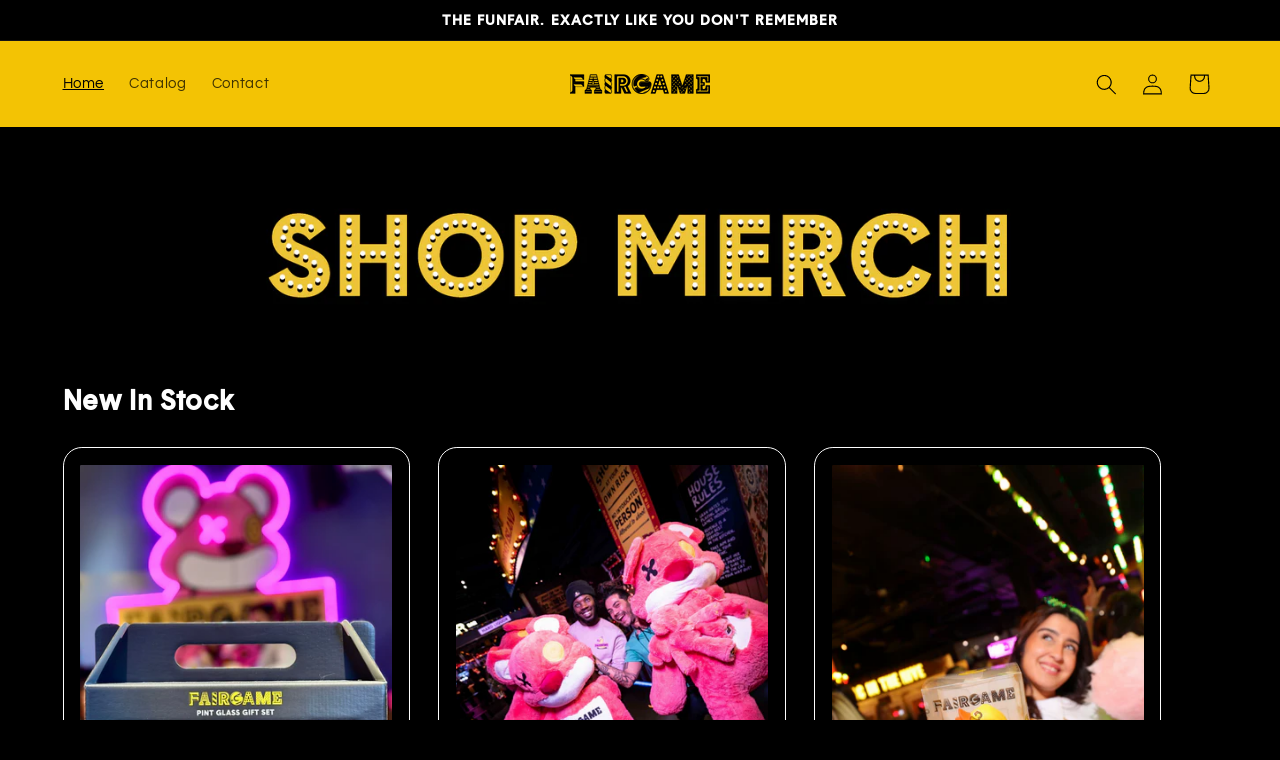

--- FILE ---
content_type: text/html; charset=utf-8
request_url: https://wearefairgame.shop/
body_size: 18552
content:
<!doctype html>
<html class="no-js" lang="en">
  <head>
    <meta charset="utf-8">
    <meta http-equiv="X-UA-Compatible" content="IE=edge">
    <meta name="viewport" content="width=device-width,initial-scale=1">
    <meta name="theme-color" content="">
    <link rel="canonical" href="https://wearefairgame.shop/"><link rel="preconnect" href="https://fonts.shopifycdn.com" crossorigin><title>
      Fairgame
</title>

    

    

<meta property="og:site_name" content="Fairgame">
<meta property="og:url" content="https://wearefairgame.shop/">
<meta property="og:title" content="Fairgame">
<meta property="og:type" content="website">
<meta property="og:description" content="Fairgame"><meta name="twitter:card" content="summary_large_image">
<meta name="twitter:title" content="Fairgame">
<meta name="twitter:description" content="Fairgame">


    <script src="//wearefairgame.shop/cdn/shop/t/2/assets/constants.js?v=58251544750838685771695029270" defer="defer"></script>
    <script src="//wearefairgame.shop/cdn/shop/t/2/assets/pubsub.js?v=158357773527763999511695029271" defer="defer"></script>
    <script src="//wearefairgame.shop/cdn/shop/t/2/assets/global.js?v=54939145903281508041695029270" defer="defer"></script><script src="//wearefairgame.shop/cdn/shop/t/2/assets/animations.js?v=88693664871331136111695029269" defer="defer"></script><script>window.performance && window.performance.mark && window.performance.mark('shopify.content_for_header.start');</script><meta id="shopify-digital-wallet" name="shopify-digital-wallet" content="/77499662675/digital_wallets/dialog">
<meta name="shopify-checkout-api-token" content="aad78c378a00bb90ea099c9acb58d64e">
<script async="async" src="/checkouts/internal/preloads.js?locale=en-GB"></script>
<link rel="preconnect" href="https://shop.app" crossorigin="anonymous">
<script async="async" src="https://shop.app/checkouts/internal/preloads.js?locale=en-GB&shop_id=77499662675" crossorigin="anonymous"></script>
<script id="apple-pay-shop-capabilities" type="application/json">{"shopId":77499662675,"countryCode":"GB","currencyCode":"GBP","merchantCapabilities":["supports3DS"],"merchantId":"gid:\/\/shopify\/Shop\/77499662675","merchantName":"Fairgame","requiredBillingContactFields":["postalAddress","email","phone"],"requiredShippingContactFields":["postalAddress","email","phone"],"shippingType":"shipping","supportedNetworks":["visa","maestro","masterCard","amex","discover","elo"],"total":{"type":"pending","label":"Fairgame","amount":"1.00"},"shopifyPaymentsEnabled":true,"supportsSubscriptions":true}</script>
<script id="shopify-features" type="application/json">{"accessToken":"aad78c378a00bb90ea099c9acb58d64e","betas":["rich-media-storefront-analytics"],"domain":"wearefairgame.shop","predictiveSearch":true,"shopId":77499662675,"locale":"en"}</script>
<script>var Shopify = Shopify || {};
Shopify.shop = "0a28bd-3.myshopify.com";
Shopify.locale = "en";
Shopify.currency = {"active":"GBP","rate":"1.0"};
Shopify.country = "GB";
Shopify.theme = {"name":"Refresh","id":153071681875,"schema_name":"Refresh","schema_version":"11.0.0","theme_store_id":1567,"role":"main"};
Shopify.theme.handle = "null";
Shopify.theme.style = {"id":null,"handle":null};
Shopify.cdnHost = "wearefairgame.shop/cdn";
Shopify.routes = Shopify.routes || {};
Shopify.routes.root = "/";</script>
<script type="module">!function(o){(o.Shopify=o.Shopify||{}).modules=!0}(window);</script>
<script>!function(o){function n(){var o=[];function n(){o.push(Array.prototype.slice.apply(arguments))}return n.q=o,n}var t=o.Shopify=o.Shopify||{};t.loadFeatures=n(),t.autoloadFeatures=n()}(window);</script>
<script>
  window.ShopifyPay = window.ShopifyPay || {};
  window.ShopifyPay.apiHost = "shop.app\/pay";
  window.ShopifyPay.redirectState = null;
</script>
<script id="shop-js-analytics" type="application/json">{"pageType":"index"}</script>
<script defer="defer" async type="module" src="//wearefairgame.shop/cdn/shopifycloud/shop-js/modules/v2/client.init-shop-cart-sync_BT-GjEfc.en.esm.js"></script>
<script defer="defer" async type="module" src="//wearefairgame.shop/cdn/shopifycloud/shop-js/modules/v2/chunk.common_D58fp_Oc.esm.js"></script>
<script defer="defer" async type="module" src="//wearefairgame.shop/cdn/shopifycloud/shop-js/modules/v2/chunk.modal_xMitdFEc.esm.js"></script>
<script type="module">
  await import("//wearefairgame.shop/cdn/shopifycloud/shop-js/modules/v2/client.init-shop-cart-sync_BT-GjEfc.en.esm.js");
await import("//wearefairgame.shop/cdn/shopifycloud/shop-js/modules/v2/chunk.common_D58fp_Oc.esm.js");
await import("//wearefairgame.shop/cdn/shopifycloud/shop-js/modules/v2/chunk.modal_xMitdFEc.esm.js");

  window.Shopify.SignInWithShop?.initShopCartSync?.({"fedCMEnabled":true,"windoidEnabled":true});

</script>
<script>
  window.Shopify = window.Shopify || {};
  if (!window.Shopify.featureAssets) window.Shopify.featureAssets = {};
  window.Shopify.featureAssets['shop-js'] = {"shop-cart-sync":["modules/v2/client.shop-cart-sync_DZOKe7Ll.en.esm.js","modules/v2/chunk.common_D58fp_Oc.esm.js","modules/v2/chunk.modal_xMitdFEc.esm.js"],"init-fed-cm":["modules/v2/client.init-fed-cm_B6oLuCjv.en.esm.js","modules/v2/chunk.common_D58fp_Oc.esm.js","modules/v2/chunk.modal_xMitdFEc.esm.js"],"shop-cash-offers":["modules/v2/client.shop-cash-offers_D2sdYoxE.en.esm.js","modules/v2/chunk.common_D58fp_Oc.esm.js","modules/v2/chunk.modal_xMitdFEc.esm.js"],"shop-login-button":["modules/v2/client.shop-login-button_QeVjl5Y3.en.esm.js","modules/v2/chunk.common_D58fp_Oc.esm.js","modules/v2/chunk.modal_xMitdFEc.esm.js"],"pay-button":["modules/v2/client.pay-button_DXTOsIq6.en.esm.js","modules/v2/chunk.common_D58fp_Oc.esm.js","modules/v2/chunk.modal_xMitdFEc.esm.js"],"shop-button":["modules/v2/client.shop-button_DQZHx9pm.en.esm.js","modules/v2/chunk.common_D58fp_Oc.esm.js","modules/v2/chunk.modal_xMitdFEc.esm.js"],"avatar":["modules/v2/client.avatar_BTnouDA3.en.esm.js"],"init-windoid":["modules/v2/client.init-windoid_CR1B-cfM.en.esm.js","modules/v2/chunk.common_D58fp_Oc.esm.js","modules/v2/chunk.modal_xMitdFEc.esm.js"],"init-shop-for-new-customer-accounts":["modules/v2/client.init-shop-for-new-customer-accounts_C_vY_xzh.en.esm.js","modules/v2/client.shop-login-button_QeVjl5Y3.en.esm.js","modules/v2/chunk.common_D58fp_Oc.esm.js","modules/v2/chunk.modal_xMitdFEc.esm.js"],"init-shop-email-lookup-coordinator":["modules/v2/client.init-shop-email-lookup-coordinator_BI7n9ZSv.en.esm.js","modules/v2/chunk.common_D58fp_Oc.esm.js","modules/v2/chunk.modal_xMitdFEc.esm.js"],"init-shop-cart-sync":["modules/v2/client.init-shop-cart-sync_BT-GjEfc.en.esm.js","modules/v2/chunk.common_D58fp_Oc.esm.js","modules/v2/chunk.modal_xMitdFEc.esm.js"],"shop-toast-manager":["modules/v2/client.shop-toast-manager_DiYdP3xc.en.esm.js","modules/v2/chunk.common_D58fp_Oc.esm.js","modules/v2/chunk.modal_xMitdFEc.esm.js"],"init-customer-accounts":["modules/v2/client.init-customer-accounts_D9ZNqS-Q.en.esm.js","modules/v2/client.shop-login-button_QeVjl5Y3.en.esm.js","modules/v2/chunk.common_D58fp_Oc.esm.js","modules/v2/chunk.modal_xMitdFEc.esm.js"],"init-customer-accounts-sign-up":["modules/v2/client.init-customer-accounts-sign-up_iGw4briv.en.esm.js","modules/v2/client.shop-login-button_QeVjl5Y3.en.esm.js","modules/v2/chunk.common_D58fp_Oc.esm.js","modules/v2/chunk.modal_xMitdFEc.esm.js"],"shop-follow-button":["modules/v2/client.shop-follow-button_CqMgW2wH.en.esm.js","modules/v2/chunk.common_D58fp_Oc.esm.js","modules/v2/chunk.modal_xMitdFEc.esm.js"],"checkout-modal":["modules/v2/client.checkout-modal_xHeaAweL.en.esm.js","modules/v2/chunk.common_D58fp_Oc.esm.js","modules/v2/chunk.modal_xMitdFEc.esm.js"],"shop-login":["modules/v2/client.shop-login_D91U-Q7h.en.esm.js","modules/v2/chunk.common_D58fp_Oc.esm.js","modules/v2/chunk.modal_xMitdFEc.esm.js"],"lead-capture":["modules/v2/client.lead-capture_BJmE1dJe.en.esm.js","modules/v2/chunk.common_D58fp_Oc.esm.js","modules/v2/chunk.modal_xMitdFEc.esm.js"],"payment-terms":["modules/v2/client.payment-terms_Ci9AEqFq.en.esm.js","modules/v2/chunk.common_D58fp_Oc.esm.js","modules/v2/chunk.modal_xMitdFEc.esm.js"]};
</script>
<script id="__st">var __st={"a":77499662675,"offset":0,"reqid":"4366c60b-104a-4718-bcbb-02efa68cf0b9-1769117611","pageurl":"wearefairgame.shop\/","u":"178c00209302","p":"home"};</script>
<script>window.ShopifyPaypalV4VisibilityTracking = true;</script>
<script id="captcha-bootstrap">!function(){'use strict';const t='contact',e='account',n='new_comment',o=[[t,t],['blogs',n],['comments',n],[t,'customer']],c=[[e,'customer_login'],[e,'guest_login'],[e,'recover_customer_password'],[e,'create_customer']],r=t=>t.map((([t,e])=>`form[action*='/${t}']:not([data-nocaptcha='true']) input[name='form_type'][value='${e}']`)).join(','),a=t=>()=>t?[...document.querySelectorAll(t)].map((t=>t.form)):[];function s(){const t=[...o],e=r(t);return a(e)}const i='password',u='form_key',d=['recaptcha-v3-token','g-recaptcha-response','h-captcha-response',i],f=()=>{try{return window.sessionStorage}catch{return}},m='__shopify_v',_=t=>t.elements[u];function p(t,e,n=!1){try{const o=window.sessionStorage,c=JSON.parse(o.getItem(e)),{data:r}=function(t){const{data:e,action:n}=t;return t[m]||n?{data:e,action:n}:{data:t,action:n}}(c);for(const[e,n]of Object.entries(r))t.elements[e]&&(t.elements[e].value=n);n&&o.removeItem(e)}catch(o){console.error('form repopulation failed',{error:o})}}const l='form_type',E='cptcha';function T(t){t.dataset[E]=!0}const w=window,h=w.document,L='Shopify',v='ce_forms',y='captcha';let A=!1;((t,e)=>{const n=(g='f06e6c50-85a8-45c8-87d0-21a2b65856fe',I='https://cdn.shopify.com/shopifycloud/storefront-forms-hcaptcha/ce_storefront_forms_captcha_hcaptcha.v1.5.2.iife.js',D={infoText:'Protected by hCaptcha',privacyText:'Privacy',termsText:'Terms'},(t,e,n)=>{const o=w[L][v],c=o.bindForm;if(c)return c(t,g,e,D).then(n);var r;o.q.push([[t,g,e,D],n]),r=I,A||(h.body.append(Object.assign(h.createElement('script'),{id:'captcha-provider',async:!0,src:r})),A=!0)});var g,I,D;w[L]=w[L]||{},w[L][v]=w[L][v]||{},w[L][v].q=[],w[L][y]=w[L][y]||{},w[L][y].protect=function(t,e){n(t,void 0,e),T(t)},Object.freeze(w[L][y]),function(t,e,n,w,h,L){const[v,y,A,g]=function(t,e,n){const i=e?o:[],u=t?c:[],d=[...i,...u],f=r(d),m=r(i),_=r(d.filter((([t,e])=>n.includes(e))));return[a(f),a(m),a(_),s()]}(w,h,L),I=t=>{const e=t.target;return e instanceof HTMLFormElement?e:e&&e.form},D=t=>v().includes(t);t.addEventListener('submit',(t=>{const e=I(t);if(!e)return;const n=D(e)&&!e.dataset.hcaptchaBound&&!e.dataset.recaptchaBound,o=_(e),c=g().includes(e)&&(!o||!o.value);(n||c)&&t.preventDefault(),c&&!n&&(function(t){try{if(!f())return;!function(t){const e=f();if(!e)return;const n=_(t);if(!n)return;const o=n.value;o&&e.removeItem(o)}(t);const e=Array.from(Array(32),(()=>Math.random().toString(36)[2])).join('');!function(t,e){_(t)||t.append(Object.assign(document.createElement('input'),{type:'hidden',name:u})),t.elements[u].value=e}(t,e),function(t,e){const n=f();if(!n)return;const o=[...t.querySelectorAll(`input[type='${i}']`)].map((({name:t})=>t)),c=[...d,...o],r={};for(const[a,s]of new FormData(t).entries())c.includes(a)||(r[a]=s);n.setItem(e,JSON.stringify({[m]:1,action:t.action,data:r}))}(t,e)}catch(e){console.error('failed to persist form',e)}}(e),e.submit())}));const S=(t,e)=>{t&&!t.dataset[E]&&(n(t,e.some((e=>e===t))),T(t))};for(const o of['focusin','change'])t.addEventListener(o,(t=>{const e=I(t);D(e)&&S(e,y())}));const B=e.get('form_key'),M=e.get(l),P=B&&M;t.addEventListener('DOMContentLoaded',(()=>{const t=y();if(P)for(const e of t)e.elements[l].value===M&&p(e,B);[...new Set([...A(),...v().filter((t=>'true'===t.dataset.shopifyCaptcha))])].forEach((e=>S(e,t)))}))}(h,new URLSearchParams(w.location.search),n,t,e,['guest_login'])})(!0,!0)}();</script>
<script integrity="sha256-4kQ18oKyAcykRKYeNunJcIwy7WH5gtpwJnB7kiuLZ1E=" data-source-attribution="shopify.loadfeatures" defer="defer" src="//wearefairgame.shop/cdn/shopifycloud/storefront/assets/storefront/load_feature-a0a9edcb.js" crossorigin="anonymous"></script>
<script crossorigin="anonymous" defer="defer" src="//wearefairgame.shop/cdn/shopifycloud/storefront/assets/shopify_pay/storefront-65b4c6d7.js?v=20250812"></script>
<script data-source-attribution="shopify.dynamic_checkout.dynamic.init">var Shopify=Shopify||{};Shopify.PaymentButton=Shopify.PaymentButton||{isStorefrontPortableWallets:!0,init:function(){window.Shopify.PaymentButton.init=function(){};var t=document.createElement("script");t.src="https://wearefairgame.shop/cdn/shopifycloud/portable-wallets/latest/portable-wallets.en.js",t.type="module",document.head.appendChild(t)}};
</script>
<script data-source-attribution="shopify.dynamic_checkout.buyer_consent">
  function portableWalletsHideBuyerConsent(e){var t=document.getElementById("shopify-buyer-consent"),n=document.getElementById("shopify-subscription-policy-button");t&&n&&(t.classList.add("hidden"),t.setAttribute("aria-hidden","true"),n.removeEventListener("click",e))}function portableWalletsShowBuyerConsent(e){var t=document.getElementById("shopify-buyer-consent"),n=document.getElementById("shopify-subscription-policy-button");t&&n&&(t.classList.remove("hidden"),t.removeAttribute("aria-hidden"),n.addEventListener("click",e))}window.Shopify?.PaymentButton&&(window.Shopify.PaymentButton.hideBuyerConsent=portableWalletsHideBuyerConsent,window.Shopify.PaymentButton.showBuyerConsent=portableWalletsShowBuyerConsent);
</script>
<script data-source-attribution="shopify.dynamic_checkout.cart.bootstrap">document.addEventListener("DOMContentLoaded",(function(){function t(){return document.querySelector("shopify-accelerated-checkout-cart, shopify-accelerated-checkout")}if(t())Shopify.PaymentButton.init();else{new MutationObserver((function(e,n){t()&&(Shopify.PaymentButton.init(),n.disconnect())})).observe(document.body,{childList:!0,subtree:!0})}}));
</script>
<link id="shopify-accelerated-checkout-styles" rel="stylesheet" media="screen" href="https://wearefairgame.shop/cdn/shopifycloud/portable-wallets/latest/accelerated-checkout-backwards-compat.css" crossorigin="anonymous">
<style id="shopify-accelerated-checkout-cart">
        #shopify-buyer-consent {
  margin-top: 1em;
  display: inline-block;
  width: 100%;
}

#shopify-buyer-consent.hidden {
  display: none;
}

#shopify-subscription-policy-button {
  background: none;
  border: none;
  padding: 0;
  text-decoration: underline;
  font-size: inherit;
  cursor: pointer;
}

#shopify-subscription-policy-button::before {
  box-shadow: none;
}

      </style>
<script id="sections-script" data-sections="header" defer="defer" src="//wearefairgame.shop/cdn/shop/t/2/compiled_assets/scripts.js?v=162"></script>
<script>window.performance && window.performance.mark && window.performance.mark('shopify.content_for_header.end');</script>


    <style data-shopify>
      @font-face {
  font-family: Questrial;
  font-weight: 400;
  font-style: normal;
  font-display: swap;
  src: url("//wearefairgame.shop/cdn/fonts/questrial/questrial_n4.66abac5d8209a647b4bf8089b0451928ef144c07.woff2") format("woff2"),
       url("//wearefairgame.shop/cdn/fonts/questrial/questrial_n4.e86c53e77682db9bf4b0ee2dd71f214dc16adda4.woff") format("woff");
}

      
      
      
      @font-face {
  font-family: Archivo;
  font-weight: 700;
  font-style: normal;
  font-display: swap;
  src: url("//wearefairgame.shop/cdn/fonts/archivo/archivo_n7.651b020b3543640c100112be6f1c1b8e816c7f13.woff2") format("woff2"),
       url("//wearefairgame.shop/cdn/fonts/archivo/archivo_n7.7e9106d320e6594976a7dcb57957f3e712e83c96.woff") format("woff");
}


      
        :root,
        .color-background-1 {
          --color-background: 0,0,0;
        
          --gradient-background: #000000;
        
        --color-foreground: 255,255,255;
        --color-shadow: 255,255,255;
        --color-button: 243,195,4;
        --color-button-text: 0,0,0;
        --color-secondary-button: 0,0,0;
        --color-secondary-button-text: 255,255,255;
        --color-link: 255,255,255;
        --color-badge-foreground: 255,255,255;
        --color-badge-background: 0,0,0;
        --color-badge-border: 255,255,255;
        --payment-terms-background-color: rgb(0 0 0);
      }
      
        
        .color-background-2 {
          --color-background: 0,0,0;
        
          --gradient-background: #000000;
        
        --color-foreground: 255,255,255;
        --color-shadow: 0,0,0;
        --color-button: 243,195,4;
        --color-button-text: 0,0,0;
        --color-secondary-button: 0,0,0;
        --color-secondary-button-text: 0,0,0;
        --color-link: 0,0,0;
        --color-badge-foreground: 255,255,255;
        --color-badge-background: 0,0,0;
        --color-badge-border: 255,255,255;
        --payment-terms-background-color: rgb(0 0 0);
      }
      
        
        .color-inverse {
          --color-background: 243,195,4;
        
          --gradient-background: #f3c304;
        
        --color-foreground: 0,0,0;
        --color-shadow: 14,27,77;
        --color-button: 255,255,255;
        --color-button-text: 14,27,77;
        --color-secondary-button: 243,195,4;
        --color-secondary-button-text: 255,255,255;
        --color-link: 255,255,255;
        --color-badge-foreground: 0,0,0;
        --color-badge-background: 243,195,4;
        --color-badge-border: 0,0,0;
        --payment-terms-background-color: rgb(243 195 4);
      }
      
        
        .color-accent-1 {
          --color-background: 0,0,0;
        
          --gradient-background: #000000;
        
        --color-foreground: 255,255,255;
        --color-shadow: 14,27,77;
        --color-button: 255,255,255;
        --color-button-text: 0,0,0;
        --color-secondary-button: 0,0,0;
        --color-secondary-button-text: 255,255,255;
        --color-link: 255,255,255;
        --color-badge-foreground: 255,255,255;
        --color-badge-background: 0,0,0;
        --color-badge-border: 255,255,255;
        --payment-terms-background-color: rgb(0 0 0);
      }
      
        
        .color-accent-2 {
          --color-background: 227,36,2;
        
          --gradient-background: #e32402;
        
        --color-foreground: 255,255,255;
        --color-shadow: 14,27,77;
        --color-button: 255,255,255;
        --color-button-text: 227,36,2;
        --color-secondary-button: 227,36,2;
        --color-secondary-button-text: 255,255,255;
        --color-link: 255,255,255;
        --color-badge-foreground: 255,255,255;
        --color-badge-background: 227,36,2;
        --color-badge-border: 255,255,255;
        --payment-terms-background-color: rgb(227 36 2);
      }
      

      body, .color-background-1, .color-background-2, .color-inverse, .color-accent-1, .color-accent-2 {
        color: rgba(var(--color-foreground), 0.75);
        background-color: rgb(var(--color-background));
      }

      :root {
        --font-body-family: Questrial, sans-serif;
        --font-body-style: normal;
        --font-body-weight: 400;
        --font-body-weight-bold: 700;

        --font-heading-family: Archivo, sans-serif;
        --font-heading-style: normal;
        --font-heading-weight: 700;

        --font-body-scale: 1.05;
        --font-heading-scale: 1.0476190476190477;

        --media-padding: px;
        --media-border-opacity: 0.1;
        --media-border-width: 0px;
        --media-radius: 20px;
        --media-shadow-opacity: 0.0;
        --media-shadow-horizontal-offset: 0px;
        --media-shadow-vertical-offset: 4px;
        --media-shadow-blur-radius: 5px;
        --media-shadow-visible: 0;

        --page-width: 120rem;
        --page-width-margin: 0rem;

        --product-card-image-padding: 1.6rem;
        --product-card-corner-radius: 1.8rem;
        --product-card-text-alignment: left;
        --product-card-border-width: 0.1rem;
        --product-card-border-opacity: 1.0;
        --product-card-shadow-opacity: 0.0;
        --product-card-shadow-visible: 0;
        --product-card-shadow-horizontal-offset: 0.0rem;
        --product-card-shadow-vertical-offset: 0.4rem;
        --product-card-shadow-blur-radius: 0.5rem;

        --collection-card-image-padding: 1.6rem;
        --collection-card-corner-radius: 1.8rem;
        --collection-card-text-alignment: left;
        --collection-card-border-width: 0.1rem;
        --collection-card-border-opacity: 1.0;
        --collection-card-shadow-opacity: 0.0;
        --collection-card-shadow-visible: 0;
        --collection-card-shadow-horizontal-offset: 0.0rem;
        --collection-card-shadow-vertical-offset: 0.4rem;
        --collection-card-shadow-blur-radius: 0.5rem;

        --blog-card-image-padding: 1.6rem;
        --blog-card-corner-radius: 1.8rem;
        --blog-card-text-alignment: left;
        --blog-card-border-width: 0.1rem;
        --blog-card-border-opacity: 1.0;
        --blog-card-shadow-opacity: 0.0;
        --blog-card-shadow-visible: 0;
        --blog-card-shadow-horizontal-offset: 0.0rem;
        --blog-card-shadow-vertical-offset: 0.4rem;
        --blog-card-shadow-blur-radius: 0.5rem;

        --badge-corner-radius: 0.0rem;

        --popup-border-width: 1px;
        --popup-border-opacity: 0.1;
        --popup-corner-radius: 18px;
        --popup-shadow-opacity: 0.0;
        --popup-shadow-horizontal-offset: 0px;
        --popup-shadow-vertical-offset: 4px;
        --popup-shadow-blur-radius: 5px;

        --drawer-border-width: 0px;
        --drawer-border-opacity: 0.1;
        --drawer-shadow-opacity: 0.0;
        --drawer-shadow-horizontal-offset: 0px;
        --drawer-shadow-vertical-offset: 4px;
        --drawer-shadow-blur-radius: 5px;

        --spacing-sections-desktop: 0px;
        --spacing-sections-mobile: 0px;

        --grid-desktop-vertical-spacing: 28px;
        --grid-desktop-horizontal-spacing: 28px;
        --grid-mobile-vertical-spacing: 14px;
        --grid-mobile-horizontal-spacing: 14px;

        --text-boxes-border-opacity: 0.1;
        --text-boxes-border-width: 0px;
        --text-boxes-radius: 20px;
        --text-boxes-shadow-opacity: 0.0;
        --text-boxes-shadow-visible: 0;
        --text-boxes-shadow-horizontal-offset: 0px;
        --text-boxes-shadow-vertical-offset: 4px;
        --text-boxes-shadow-blur-radius: 5px;

        --buttons-radius: 40px;
        --buttons-radius-outset: 41px;
        --buttons-border-width: 1px;
        --buttons-border-opacity: 1.0;
        --buttons-shadow-opacity: 0.0;
        --buttons-shadow-visible: 0;
        --buttons-shadow-horizontal-offset: 0px;
        --buttons-shadow-vertical-offset: 4px;
        --buttons-shadow-blur-radius: 5px;
        --buttons-border-offset: 0.3px;

        --inputs-radius: 26px;
        --inputs-border-width: 1px;
        --inputs-border-opacity: 0.55;
        --inputs-shadow-opacity: 0.0;
        --inputs-shadow-horizontal-offset: 0px;
        --inputs-margin-offset: 0px;
        --inputs-shadow-vertical-offset: 4px;
        --inputs-shadow-blur-radius: 5px;
        --inputs-radius-outset: 27px;

        --variant-pills-radius: 40px;
        --variant-pills-border-width: 1px;
        --variant-pills-border-opacity: 0.55;
        --variant-pills-shadow-opacity: 0.0;
        --variant-pills-shadow-horizontal-offset: 0px;
        --variant-pills-shadow-vertical-offset: 4px;
        --variant-pills-shadow-blur-radius: 5px;
      }

      *,
      *::before,
      *::after {
        box-sizing: inherit;
      }

      html {
        box-sizing: border-box;
        font-size: calc(var(--font-body-scale) * 62.5%);
        height: 100%;
      }

      body {
        display: grid;
        grid-template-rows: auto auto 1fr auto;
        grid-template-columns: 100%;
        min-height: 100%;
        margin: 0;
        font-size: 1.5rem;
        letter-spacing: 0.06rem;
        line-height: calc(1 + 0.8 / var(--font-body-scale));
        font-family: var(--font-body-family);
        font-style: var(--font-body-style);
        font-weight: var(--font-body-weight);
      }

      @font-face { 
font-family: 'Basetica - Medium';
src: url(https://cdn.shopify.com/s/files/1/0774/9966/2675/files/Basetica_-_Medium-205TF.woff?v=1695050888) format('woff2');
} 


      @media screen and (min-width: 750px) {
        body {
          font-size: 1.6rem;
        }
      }
    </style>

    <link href="//wearefairgame.shop/cdn/shop/t/2/assets/base.css?v=34941013610847916921695051520" rel="stylesheet" type="text/css" media="all" />
<link rel="preload" as="font" href="//wearefairgame.shop/cdn/fonts/questrial/questrial_n4.66abac5d8209a647b4bf8089b0451928ef144c07.woff2" type="font/woff2" crossorigin><link rel="preload" as="font" href="//wearefairgame.shop/cdn/fonts/archivo/archivo_n7.651b020b3543640c100112be6f1c1b8e816c7f13.woff2" type="font/woff2" crossorigin><link
        rel="stylesheet"
        href="//wearefairgame.shop/cdn/shop/t/2/assets/component-predictive-search.css?v=118923337488134913561695029270"
        media="print"
        onload="this.media='all'"
      ><script>
      document.documentElement.className = document.documentElement.className.replace('no-js', 'js');
      if (Shopify.designMode) {
        document.documentElement.classList.add('shopify-design-mode');
      }
    </script>
  <link href="https://monorail-edge.shopifysvc.com" rel="dns-prefetch">
<script>(function(){if ("sendBeacon" in navigator && "performance" in window) {try {var session_token_from_headers = performance.getEntriesByType('navigation')[0].serverTiming.find(x => x.name == '_s').description;} catch {var session_token_from_headers = undefined;}var session_cookie_matches = document.cookie.match(/_shopify_s=([^;]*)/);var session_token_from_cookie = session_cookie_matches && session_cookie_matches.length === 2 ? session_cookie_matches[1] : "";var session_token = session_token_from_headers || session_token_from_cookie || "";function handle_abandonment_event(e) {var entries = performance.getEntries().filter(function(entry) {return /monorail-edge.shopifysvc.com/.test(entry.name);});if (!window.abandonment_tracked && entries.length === 0) {window.abandonment_tracked = true;var currentMs = Date.now();var navigation_start = performance.timing.navigationStart;var payload = {shop_id: 77499662675,url: window.location.href,navigation_start,duration: currentMs - navigation_start,session_token,page_type: "index"};window.navigator.sendBeacon("https://monorail-edge.shopifysvc.com/v1/produce", JSON.stringify({schema_id: "online_store_buyer_site_abandonment/1.1",payload: payload,metadata: {event_created_at_ms: currentMs,event_sent_at_ms: currentMs}}));}}window.addEventListener('pagehide', handle_abandonment_event);}}());</script>
<script id="web-pixels-manager-setup">(function e(e,d,r,n,o){if(void 0===o&&(o={}),!Boolean(null===(a=null===(i=window.Shopify)||void 0===i?void 0:i.analytics)||void 0===a?void 0:a.replayQueue)){var i,a;window.Shopify=window.Shopify||{};var t=window.Shopify;t.analytics=t.analytics||{};var s=t.analytics;s.replayQueue=[],s.publish=function(e,d,r){return s.replayQueue.push([e,d,r]),!0};try{self.performance.mark("wpm:start")}catch(e){}var l=function(){var e={modern:/Edge?\/(1{2}[4-9]|1[2-9]\d|[2-9]\d{2}|\d{4,})\.\d+(\.\d+|)|Firefox\/(1{2}[4-9]|1[2-9]\d|[2-9]\d{2}|\d{4,})\.\d+(\.\d+|)|Chrom(ium|e)\/(9{2}|\d{3,})\.\d+(\.\d+|)|(Maci|X1{2}).+ Version\/(15\.\d+|(1[6-9]|[2-9]\d|\d{3,})\.\d+)([,.]\d+|)( \(\w+\)|)( Mobile\/\w+|) Safari\/|Chrome.+OPR\/(9{2}|\d{3,})\.\d+\.\d+|(CPU[ +]OS|iPhone[ +]OS|CPU[ +]iPhone|CPU IPhone OS|CPU iPad OS)[ +]+(15[._]\d+|(1[6-9]|[2-9]\d|\d{3,})[._]\d+)([._]\d+|)|Android:?[ /-](13[3-9]|1[4-9]\d|[2-9]\d{2}|\d{4,})(\.\d+|)(\.\d+|)|Android.+Firefox\/(13[5-9]|1[4-9]\d|[2-9]\d{2}|\d{4,})\.\d+(\.\d+|)|Android.+Chrom(ium|e)\/(13[3-9]|1[4-9]\d|[2-9]\d{2}|\d{4,})\.\d+(\.\d+|)|SamsungBrowser\/([2-9]\d|\d{3,})\.\d+/,legacy:/Edge?\/(1[6-9]|[2-9]\d|\d{3,})\.\d+(\.\d+|)|Firefox\/(5[4-9]|[6-9]\d|\d{3,})\.\d+(\.\d+|)|Chrom(ium|e)\/(5[1-9]|[6-9]\d|\d{3,})\.\d+(\.\d+|)([\d.]+$|.*Safari\/(?![\d.]+ Edge\/[\d.]+$))|(Maci|X1{2}).+ Version\/(10\.\d+|(1[1-9]|[2-9]\d|\d{3,})\.\d+)([,.]\d+|)( \(\w+\)|)( Mobile\/\w+|) Safari\/|Chrome.+OPR\/(3[89]|[4-9]\d|\d{3,})\.\d+\.\d+|(CPU[ +]OS|iPhone[ +]OS|CPU[ +]iPhone|CPU IPhone OS|CPU iPad OS)[ +]+(10[._]\d+|(1[1-9]|[2-9]\d|\d{3,})[._]\d+)([._]\d+|)|Android:?[ /-](13[3-9]|1[4-9]\d|[2-9]\d{2}|\d{4,})(\.\d+|)(\.\d+|)|Mobile Safari.+OPR\/([89]\d|\d{3,})\.\d+\.\d+|Android.+Firefox\/(13[5-9]|1[4-9]\d|[2-9]\d{2}|\d{4,})\.\d+(\.\d+|)|Android.+Chrom(ium|e)\/(13[3-9]|1[4-9]\d|[2-9]\d{2}|\d{4,})\.\d+(\.\d+|)|Android.+(UC? ?Browser|UCWEB|U3)[ /]?(15\.([5-9]|\d{2,})|(1[6-9]|[2-9]\d|\d{3,})\.\d+)\.\d+|SamsungBrowser\/(5\.\d+|([6-9]|\d{2,})\.\d+)|Android.+MQ{2}Browser\/(14(\.(9|\d{2,})|)|(1[5-9]|[2-9]\d|\d{3,})(\.\d+|))(\.\d+|)|K[Aa][Ii]OS\/(3\.\d+|([4-9]|\d{2,})\.\d+)(\.\d+|)/},d=e.modern,r=e.legacy,n=navigator.userAgent;return n.match(d)?"modern":n.match(r)?"legacy":"unknown"}(),u="modern"===l?"modern":"legacy",c=(null!=n?n:{modern:"",legacy:""})[u],f=function(e){return[e.baseUrl,"/wpm","/b",e.hashVersion,"modern"===e.buildTarget?"m":"l",".js"].join("")}({baseUrl:d,hashVersion:r,buildTarget:u}),m=function(e){var d=e.version,r=e.bundleTarget,n=e.surface,o=e.pageUrl,i=e.monorailEndpoint;return{emit:function(e){var a=e.status,t=e.errorMsg,s=(new Date).getTime(),l=JSON.stringify({metadata:{event_sent_at_ms:s},events:[{schema_id:"web_pixels_manager_load/3.1",payload:{version:d,bundle_target:r,page_url:o,status:a,surface:n,error_msg:t},metadata:{event_created_at_ms:s}}]});if(!i)return console&&console.warn&&console.warn("[Web Pixels Manager] No Monorail endpoint provided, skipping logging."),!1;try{return self.navigator.sendBeacon.bind(self.navigator)(i,l)}catch(e){}var u=new XMLHttpRequest;try{return u.open("POST",i,!0),u.setRequestHeader("Content-Type","text/plain"),u.send(l),!0}catch(e){return console&&console.warn&&console.warn("[Web Pixels Manager] Got an unhandled error while logging to Monorail."),!1}}}}({version:r,bundleTarget:l,surface:e.surface,pageUrl:self.location.href,monorailEndpoint:e.monorailEndpoint});try{o.browserTarget=l,function(e){var d=e.src,r=e.async,n=void 0===r||r,o=e.onload,i=e.onerror,a=e.sri,t=e.scriptDataAttributes,s=void 0===t?{}:t,l=document.createElement("script"),u=document.querySelector("head"),c=document.querySelector("body");if(l.async=n,l.src=d,a&&(l.integrity=a,l.crossOrigin="anonymous"),s)for(var f in s)if(Object.prototype.hasOwnProperty.call(s,f))try{l.dataset[f]=s[f]}catch(e){}if(o&&l.addEventListener("load",o),i&&l.addEventListener("error",i),u)u.appendChild(l);else{if(!c)throw new Error("Did not find a head or body element to append the script");c.appendChild(l)}}({src:f,async:!0,onload:function(){if(!function(){var e,d;return Boolean(null===(d=null===(e=window.Shopify)||void 0===e?void 0:e.analytics)||void 0===d?void 0:d.initialized)}()){var d=window.webPixelsManager.init(e)||void 0;if(d){var r=window.Shopify.analytics;r.replayQueue.forEach((function(e){var r=e[0],n=e[1],o=e[2];d.publishCustomEvent(r,n,o)})),r.replayQueue=[],r.publish=d.publishCustomEvent,r.visitor=d.visitor,r.initialized=!0}}},onerror:function(){return m.emit({status:"failed",errorMsg:"".concat(f," has failed to load")})},sri:function(e){var d=/^sha384-[A-Za-z0-9+/=]+$/;return"string"==typeof e&&d.test(e)}(c)?c:"",scriptDataAttributes:o}),m.emit({status:"loading"})}catch(e){m.emit({status:"failed",errorMsg:(null==e?void 0:e.message)||"Unknown error"})}}})({shopId: 77499662675,storefrontBaseUrl: "https://wearefairgame.shop",extensionsBaseUrl: "https://extensions.shopifycdn.com/cdn/shopifycloud/web-pixels-manager",monorailEndpoint: "https://monorail-edge.shopifysvc.com/unstable/produce_batch",surface: "storefront-renderer",enabledBetaFlags: ["2dca8a86"],webPixelsConfigList: [{"id":"shopify-app-pixel","configuration":"{}","eventPayloadVersion":"v1","runtimeContext":"STRICT","scriptVersion":"0450","apiClientId":"shopify-pixel","type":"APP","privacyPurposes":["ANALYTICS","MARKETING"]},{"id":"shopify-custom-pixel","eventPayloadVersion":"v1","runtimeContext":"LAX","scriptVersion":"0450","apiClientId":"shopify-pixel","type":"CUSTOM","privacyPurposes":["ANALYTICS","MARKETING"]}],isMerchantRequest: false,initData: {"shop":{"name":"Fairgame","paymentSettings":{"currencyCode":"GBP"},"myshopifyDomain":"0a28bd-3.myshopify.com","countryCode":"GB","storefrontUrl":"https:\/\/wearefairgame.shop"},"customer":null,"cart":null,"checkout":null,"productVariants":[],"purchasingCompany":null},},"https://wearefairgame.shop/cdn","fcfee988w5aeb613cpc8e4bc33m6693e112",{"modern":"","legacy":""},{"shopId":"77499662675","storefrontBaseUrl":"https:\/\/wearefairgame.shop","extensionBaseUrl":"https:\/\/extensions.shopifycdn.com\/cdn\/shopifycloud\/web-pixels-manager","surface":"storefront-renderer","enabledBetaFlags":"[\"2dca8a86\"]","isMerchantRequest":"false","hashVersion":"fcfee988w5aeb613cpc8e4bc33m6693e112","publish":"custom","events":"[[\"page_viewed\",{}]]"});</script><script>
  window.ShopifyAnalytics = window.ShopifyAnalytics || {};
  window.ShopifyAnalytics.meta = window.ShopifyAnalytics.meta || {};
  window.ShopifyAnalytics.meta.currency = 'GBP';
  var meta = {"page":{"pageType":"home","requestId":"4366c60b-104a-4718-bcbb-02efa68cf0b9-1769117611"}};
  for (var attr in meta) {
    window.ShopifyAnalytics.meta[attr] = meta[attr];
  }
</script>
<script class="analytics">
  (function () {
    var customDocumentWrite = function(content) {
      var jquery = null;

      if (window.jQuery) {
        jquery = window.jQuery;
      } else if (window.Checkout && window.Checkout.$) {
        jquery = window.Checkout.$;
      }

      if (jquery) {
        jquery('body').append(content);
      }
    };

    var hasLoggedConversion = function(token) {
      if (token) {
        return document.cookie.indexOf('loggedConversion=' + token) !== -1;
      }
      return false;
    }

    var setCookieIfConversion = function(token) {
      if (token) {
        var twoMonthsFromNow = new Date(Date.now());
        twoMonthsFromNow.setMonth(twoMonthsFromNow.getMonth() + 2);

        document.cookie = 'loggedConversion=' + token + '; expires=' + twoMonthsFromNow;
      }
    }

    var trekkie = window.ShopifyAnalytics.lib = window.trekkie = window.trekkie || [];
    if (trekkie.integrations) {
      return;
    }
    trekkie.methods = [
      'identify',
      'page',
      'ready',
      'track',
      'trackForm',
      'trackLink'
    ];
    trekkie.factory = function(method) {
      return function() {
        var args = Array.prototype.slice.call(arguments);
        args.unshift(method);
        trekkie.push(args);
        return trekkie;
      };
    };
    for (var i = 0; i < trekkie.methods.length; i++) {
      var key = trekkie.methods[i];
      trekkie[key] = trekkie.factory(key);
    }
    trekkie.load = function(config) {
      trekkie.config = config || {};
      trekkie.config.initialDocumentCookie = document.cookie;
      var first = document.getElementsByTagName('script')[0];
      var script = document.createElement('script');
      script.type = 'text/javascript';
      script.onerror = function(e) {
        var scriptFallback = document.createElement('script');
        scriptFallback.type = 'text/javascript';
        scriptFallback.onerror = function(error) {
                var Monorail = {
      produce: function produce(monorailDomain, schemaId, payload) {
        var currentMs = new Date().getTime();
        var event = {
          schema_id: schemaId,
          payload: payload,
          metadata: {
            event_created_at_ms: currentMs,
            event_sent_at_ms: currentMs
          }
        };
        return Monorail.sendRequest("https://" + monorailDomain + "/v1/produce", JSON.stringify(event));
      },
      sendRequest: function sendRequest(endpointUrl, payload) {
        // Try the sendBeacon API
        if (window && window.navigator && typeof window.navigator.sendBeacon === 'function' && typeof window.Blob === 'function' && !Monorail.isIos12()) {
          var blobData = new window.Blob([payload], {
            type: 'text/plain'
          });

          if (window.navigator.sendBeacon(endpointUrl, blobData)) {
            return true;
          } // sendBeacon was not successful

        } // XHR beacon

        var xhr = new XMLHttpRequest();

        try {
          xhr.open('POST', endpointUrl);
          xhr.setRequestHeader('Content-Type', 'text/plain');
          xhr.send(payload);
        } catch (e) {
          console.log(e);
        }

        return false;
      },
      isIos12: function isIos12() {
        return window.navigator.userAgent.lastIndexOf('iPhone; CPU iPhone OS 12_') !== -1 || window.navigator.userAgent.lastIndexOf('iPad; CPU OS 12_') !== -1;
      }
    };
    Monorail.produce('monorail-edge.shopifysvc.com',
      'trekkie_storefront_load_errors/1.1',
      {shop_id: 77499662675,
      theme_id: 153071681875,
      app_name: "storefront",
      context_url: window.location.href,
      source_url: "//wearefairgame.shop/cdn/s/trekkie.storefront.46a754ac07d08c656eb845cfbf513dd9a18d4ced.min.js"});

        };
        scriptFallback.async = true;
        scriptFallback.src = '//wearefairgame.shop/cdn/s/trekkie.storefront.46a754ac07d08c656eb845cfbf513dd9a18d4ced.min.js';
        first.parentNode.insertBefore(scriptFallback, first);
      };
      script.async = true;
      script.src = '//wearefairgame.shop/cdn/s/trekkie.storefront.46a754ac07d08c656eb845cfbf513dd9a18d4ced.min.js';
      first.parentNode.insertBefore(script, first);
    };
    trekkie.load(
      {"Trekkie":{"appName":"storefront","development":false,"defaultAttributes":{"shopId":77499662675,"isMerchantRequest":null,"themeId":153071681875,"themeCityHash":"5138621048000009035","contentLanguage":"en","currency":"GBP","eventMetadataId":"a5005f1a-cfcd-4e35-a389-d2a4ba628b93"},"isServerSideCookieWritingEnabled":true,"monorailRegion":"shop_domain","enabledBetaFlags":["65f19447"]},"Session Attribution":{},"S2S":{"facebookCapiEnabled":false,"source":"trekkie-storefront-renderer","apiClientId":580111}}
    );

    var loaded = false;
    trekkie.ready(function() {
      if (loaded) return;
      loaded = true;

      window.ShopifyAnalytics.lib = window.trekkie;

      var originalDocumentWrite = document.write;
      document.write = customDocumentWrite;
      try { window.ShopifyAnalytics.merchantGoogleAnalytics.call(this); } catch(error) {};
      document.write = originalDocumentWrite;

      window.ShopifyAnalytics.lib.page(null,{"pageType":"home","requestId":"4366c60b-104a-4718-bcbb-02efa68cf0b9-1769117611","shopifyEmitted":true});

      var match = window.location.pathname.match(/checkouts\/(.+)\/(thank_you|post_purchase)/)
      var token = match? match[1]: undefined;
      if (!hasLoggedConversion(token)) {
        setCookieIfConversion(token);
        
      }
    });


        var eventsListenerScript = document.createElement('script');
        eventsListenerScript.async = true;
        eventsListenerScript.src = "//wearefairgame.shop/cdn/shopifycloud/storefront/assets/shop_events_listener-3da45d37.js";
        document.getElementsByTagName('head')[0].appendChild(eventsListenerScript);

})();</script>
<script
  defer
  src="https://wearefairgame.shop/cdn/shopifycloud/perf-kit/shopify-perf-kit-3.0.4.min.js"
  data-application="storefront-renderer"
  data-shop-id="77499662675"
  data-render-region="gcp-us-east1"
  data-page-type="index"
  data-theme-instance-id="153071681875"
  data-theme-name="Refresh"
  data-theme-version="11.0.0"
  data-monorail-region="shop_domain"
  data-resource-timing-sampling-rate="10"
  data-shs="true"
  data-shs-beacon="true"
  data-shs-export-with-fetch="true"
  data-shs-logs-sample-rate="1"
  data-shs-beacon-endpoint="https://wearefairgame.shop/api/collect"
></script>
</head>

  <body class="gradient">
    <a class="skip-to-content-link button visually-hidden" href="#MainContent">
      Skip to content
    </a>

<link href="//wearefairgame.shop/cdn/shop/t/2/assets/quantity-popover.css?v=29974906037699025581695029271" rel="stylesheet" type="text/css" media="all" />

<script src="//wearefairgame.shop/cdn/shop/t/2/assets/cart.js?v=4193034376803868811695029269" defer="defer"></script>
<script src="//wearefairgame.shop/cdn/shop/t/2/assets/quantity-popover.js?v=82513154315370490311695029271" defer="defer"></script>

<style>
  .drawer {
    visibility: hidden;
  }
</style>

<cart-drawer class="drawer is-empty">
  <div id="CartDrawer" class="cart-drawer">
    <div id="CartDrawer-Overlay" class="cart-drawer__overlay"></div>
    <div
      class="drawer__inner"
      role="dialog"
      aria-modal="true"
      aria-label="Your cart"
      tabindex="-1"
    ><div class="drawer__inner-empty">
          <div class="cart-drawer__warnings center">
            <div class="cart-drawer__empty-content">
              <h2 class="cart__empty-text">Your cart is empty</h2>
              <button
                class="drawer__close"
                type="button"
                onclick="this.closest('cart-drawer').close()"
                aria-label="Close"
              >
                <svg
  xmlns="http://www.w3.org/2000/svg"
  aria-hidden="true"
  focusable="false"
  class="icon icon-close"
  fill="none"
  viewBox="0 0 18 17"
>
  <path d="M.865 15.978a.5.5 0 00.707.707l7.433-7.431 7.579 7.282a.501.501 0 00.846-.37.5.5 0 00-.153-.351L9.712 8.546l7.417-7.416a.5.5 0 10-.707-.708L8.991 7.853 1.413.573a.5.5 0 10-.693.72l7.563 7.268-7.418 7.417z" fill="currentColor">
</svg>

              </button>
              <a href="/collections/all" class="button">
                Continue shopping
              </a><p class="cart__login-title h3">Have an account?</p>
                <p class="cart__login-paragraph">
                  <a href="https://wearefairgame.shop/customer_authentication/redirect?locale=en&region_country=GB" class="link underlined-link">Log in</a> to check out faster.
                </p></div>
          </div></div><div class="drawer__header">
        <h2 class="drawer__heading">Your cart</h2>
        <button
          class="drawer__close"
          type="button"
          onclick="this.closest('cart-drawer').close()"
          aria-label="Close"
        >
          <svg
  xmlns="http://www.w3.org/2000/svg"
  aria-hidden="true"
  focusable="false"
  class="icon icon-close"
  fill="none"
  viewBox="0 0 18 17"
>
  <path d="M.865 15.978a.5.5 0 00.707.707l7.433-7.431 7.579 7.282a.501.501 0 00.846-.37.5.5 0 00-.153-.351L9.712 8.546l7.417-7.416a.5.5 0 10-.707-.708L8.991 7.853 1.413.573a.5.5 0 10-.693.72l7.563 7.268-7.418 7.417z" fill="currentColor">
</svg>

        </button>
      </div>
      <cart-drawer-items
        
          class=" is-empty"
        
      >
        <form
          action="/cart"
          id="CartDrawer-Form"
          class="cart__contents cart-drawer__form"
          method="post"
        >
          <div id="CartDrawer-CartItems" class="drawer__contents js-contents"><p id="CartDrawer-LiveRegionText" class="visually-hidden" role="status"></p>
            <p id="CartDrawer-LineItemStatus" class="visually-hidden" aria-hidden="true" role="status">
              Loading...
            </p>
          </div>
          <div id="CartDrawer-CartErrors" role="alert"></div>
        </form>
      </cart-drawer-items>
      <div class="drawer__footer"><!-- Start blocks -->
        <!-- Subtotals -->

        <div class="cart-drawer__footer" >
          <div></div>

          <div class="totals" role="status">
            <h2 class="totals__total">Estimated total</h2>
            <p class="totals__total-value">£0.00 GBP</p>
          </div>

          <small class="tax-note caption-large rte">Tax included. <a href="/policies/shipping-policy">Shipping</a> and discounts calculated at checkout.
</small>
        </div>

        <!-- CTAs -->

        <div class="cart__ctas" >
          <noscript>
            <button type="submit" class="cart__update-button button button--secondary" form="CartDrawer-Form">
              Update
            </button>
          </noscript>

          <button
            type="submit"
            id="CartDrawer-Checkout"
            class="cart__checkout-button button"
            name="checkout"
            form="CartDrawer-Form"
            
              disabled
            
          >
            Check out
          </button>
        </div>
      </div>
    </div>
  </div>
</cart-drawer>

<script>
  document.addEventListener('DOMContentLoaded', function () {
    function isIE() {
      const ua = window.navigator.userAgent;
      const msie = ua.indexOf('MSIE ');
      const trident = ua.indexOf('Trident/');

      return msie > 0 || trident > 0;
    }

    if (!isIE()) return;
    const cartSubmitInput = document.createElement('input');
    cartSubmitInput.setAttribute('name', 'checkout');
    cartSubmitInput.setAttribute('type', 'hidden');
    document.querySelector('#cart').appendChild(cartSubmitInput);
    document.querySelector('#checkout').addEventListener('click', function (event) {
      document.querySelector('#cart').submit();
    });
  });
</script>
<!-- BEGIN sections: header-group -->
<div id="shopify-section-sections--19717700190547__announcement-bar" class="shopify-section shopify-section-group-header-group announcement-bar-section"><link href="//wearefairgame.shop/cdn/shop/t/2/assets/component-slideshow.css?v=107725913939919748051695029270" rel="stylesheet" type="text/css" media="all" />
<link href="//wearefairgame.shop/cdn/shop/t/2/assets/component-slider.css?v=114212096148022386971695029270" rel="stylesheet" type="text/css" media="all" />


<div
  class="utility-bar color-accent-1 gradient utility-bar--bottom-border"
  
>
  <div class="page-width utility-bar__grid"><div
        class="announcement-bar"
        role="region"
        aria-label="Announcement"
        
      ><p class="announcement-bar__message h5">
            <span>THE FUNFAIR. EXACTLY LIKE YOU DON&#39;T REMEMBER</span></p></div><div class="localization-wrapper">
</div>
  </div>
</div>


</div><div id="shopify-section-sections--19717700190547__header" class="shopify-section shopify-section-group-header-group section-header"><link rel="stylesheet" href="//wearefairgame.shop/cdn/shop/t/2/assets/component-list-menu.css?v=151968516119678728991695029270" media="print" onload="this.media='all'">
<link rel="stylesheet" href="//wearefairgame.shop/cdn/shop/t/2/assets/component-search.css?v=130382253973794904871695029270" media="print" onload="this.media='all'">
<link rel="stylesheet" href="//wearefairgame.shop/cdn/shop/t/2/assets/component-menu-drawer.css?v=31331429079022630271695029270" media="print" onload="this.media='all'">
<link rel="stylesheet" href="//wearefairgame.shop/cdn/shop/t/2/assets/component-cart-notification.css?v=54116361853792938221695029270" media="print" onload="this.media='all'">
<link rel="stylesheet" href="//wearefairgame.shop/cdn/shop/t/2/assets/component-cart-items.css?v=63185545252468242311695029270" media="print" onload="this.media='all'"><link rel="stylesheet" href="//wearefairgame.shop/cdn/shop/t/2/assets/component-price.css?v=70172745017360139101695029270" media="print" onload="this.media='all'">
  <link rel="stylesheet" href="//wearefairgame.shop/cdn/shop/t/2/assets/component-loading-overlay.css?v=58800470094666109841695029270" media="print" onload="this.media='all'"><link href="//wearefairgame.shop/cdn/shop/t/2/assets/component-cart-drawer.css?v=147838144396349376841695029270" rel="stylesheet" type="text/css" media="all" />
  <link href="//wearefairgame.shop/cdn/shop/t/2/assets/component-cart.css?v=150915052884658833881695029270" rel="stylesheet" type="text/css" media="all" />
  <link href="//wearefairgame.shop/cdn/shop/t/2/assets/component-totals.css?v=15906652033866631521695029270" rel="stylesheet" type="text/css" media="all" />
  <link href="//wearefairgame.shop/cdn/shop/t/2/assets/component-price.css?v=70172745017360139101695029270" rel="stylesheet" type="text/css" media="all" />
  <link href="//wearefairgame.shop/cdn/shop/t/2/assets/component-discounts.css?v=152760482443307489271695029270" rel="stylesheet" type="text/css" media="all" />
  <link href="//wearefairgame.shop/cdn/shop/t/2/assets/component-loading-overlay.css?v=58800470094666109841695029270" rel="stylesheet" type="text/css" media="all" />
<noscript><link href="//wearefairgame.shop/cdn/shop/t/2/assets/component-list-menu.css?v=151968516119678728991695029270" rel="stylesheet" type="text/css" media="all" /></noscript>
<noscript><link href="//wearefairgame.shop/cdn/shop/t/2/assets/component-search.css?v=130382253973794904871695029270" rel="stylesheet" type="text/css" media="all" /></noscript>
<noscript><link href="//wearefairgame.shop/cdn/shop/t/2/assets/component-menu-drawer.css?v=31331429079022630271695029270" rel="stylesheet" type="text/css" media="all" /></noscript>
<noscript><link href="//wearefairgame.shop/cdn/shop/t/2/assets/component-cart-notification.css?v=54116361853792938221695029270" rel="stylesheet" type="text/css" media="all" /></noscript>
<noscript><link href="//wearefairgame.shop/cdn/shop/t/2/assets/component-cart-items.css?v=63185545252468242311695029270" rel="stylesheet" type="text/css" media="all" /></noscript>

<style>
  header-drawer {
    justify-self: start;
    margin-left: -1.2rem;
  }@media screen and (min-width: 990px) {
      header-drawer {
        display: none;
      }
    }.menu-drawer-container {
    display: flex;
  }

  .list-menu {
    list-style: none;
    padding: 0;
    margin: 0;
  }

  .list-menu--inline {
    display: inline-flex;
    flex-wrap: wrap;
  }

  summary.list-menu__item {
    padding-right: 2.7rem;
  }

  .list-menu__item {
    display: flex;
    align-items: center;
    line-height: calc(1 + 0.3 / var(--font-body-scale));
  }

  .list-menu__item--link {
    text-decoration: none;
    padding-bottom: 1rem;
    padding-top: 1rem;
    line-height: calc(1 + 0.8 / var(--font-body-scale));
  }

  @media screen and (min-width: 750px) {
    .list-menu__item--link {
      padding-bottom: 0.5rem;
      padding-top: 0.5rem;
    }
  }
</style><style data-shopify>.header {
    padding: 10px 3rem 10px 3rem;
  }

  .section-header {
    position: sticky; /* This is for fixing a Safari z-index issue. PR #2147 */
    margin-bottom: 0px;
  }

  @media screen and (min-width: 750px) {
    .section-header {
      margin-bottom: 0px;
    }
  }

  @media screen and (min-width: 990px) {
    .header {
      padding-top: 20px;
      padding-bottom: 20px;
    }
  }</style><script src="//wearefairgame.shop/cdn/shop/t/2/assets/details-disclosure.js?v=13653116266235556501695029270" defer="defer"></script>
<script src="//wearefairgame.shop/cdn/shop/t/2/assets/details-modal.js?v=25581673532751508451695029270" defer="defer"></script>
<script src="//wearefairgame.shop/cdn/shop/t/2/assets/cart-notification.js?v=133508293167896966491695029269" defer="defer"></script>
<script src="//wearefairgame.shop/cdn/shop/t/2/assets/search-form.js?v=133129549252120666541695029271" defer="defer"></script><script src="//wearefairgame.shop/cdn/shop/t/2/assets/cart-drawer.js?v=105077087914686398511695029269" defer="defer"></script><svg xmlns="http://www.w3.org/2000/svg" class="hidden">
  <symbol id="icon-search" viewbox="0 0 18 19" fill="none">
    <path fill-rule="evenodd" clip-rule="evenodd" d="M11.03 11.68A5.784 5.784 0 112.85 3.5a5.784 5.784 0 018.18 8.18zm.26 1.12a6.78 6.78 0 11.72-.7l5.4 5.4a.5.5 0 11-.71.7l-5.41-5.4z" fill="currentColor"/>
  </symbol>

  <symbol id="icon-reset" class="icon icon-close"  fill="none" viewBox="0 0 18 18" stroke="currentColor">
    <circle r="8.5" cy="9" cx="9" stroke-opacity="0.2"/>
    <path d="M6.82972 6.82915L1.17193 1.17097" stroke-linecap="round" stroke-linejoin="round" transform="translate(5 5)"/>
    <path d="M1.22896 6.88502L6.77288 1.11523" stroke-linecap="round" stroke-linejoin="round" transform="translate(5 5)"/>
  </symbol>

  <symbol id="icon-close" class="icon icon-close" fill="none" viewBox="0 0 18 17">
    <path d="M.865 15.978a.5.5 0 00.707.707l7.433-7.431 7.579 7.282a.501.501 0 00.846-.37.5.5 0 00-.153-.351L9.712 8.546l7.417-7.416a.5.5 0 10-.707-.708L8.991 7.853 1.413.573a.5.5 0 10-.693.72l7.563 7.268-7.418 7.417z" fill="currentColor">
  </symbol>
</svg><sticky-header data-sticky-type="on-scroll-up" class="header-wrapper color-inverse gradient"><header class="header header--middle-center header--mobile-center page-width header--has-menu header--has-account">

<header-drawer data-breakpoint="tablet">
  <details id="Details-menu-drawer-container" class="menu-drawer-container">
    <summary
      class="header__icon header__icon--menu header__icon--summary link focus-inset"
      aria-label="Menu"
    >
      <span>
        <svg
  xmlns="http://www.w3.org/2000/svg"
  aria-hidden="true"
  focusable="false"
  class="icon icon-hamburger"
  fill="none"
  viewBox="0 0 18 16"
>
  <path d="M1 .5a.5.5 0 100 1h15.71a.5.5 0 000-1H1zM.5 8a.5.5 0 01.5-.5h15.71a.5.5 0 010 1H1A.5.5 0 01.5 8zm0 7a.5.5 0 01.5-.5h15.71a.5.5 0 010 1H1a.5.5 0 01-.5-.5z" fill="currentColor">
</svg>

        <svg
  xmlns="http://www.w3.org/2000/svg"
  aria-hidden="true"
  focusable="false"
  class="icon icon-close"
  fill="none"
  viewBox="0 0 18 17"
>
  <path d="M.865 15.978a.5.5 0 00.707.707l7.433-7.431 7.579 7.282a.501.501 0 00.846-.37.5.5 0 00-.153-.351L9.712 8.546l7.417-7.416a.5.5 0 10-.707-.708L8.991 7.853 1.413.573a.5.5 0 10-.693.72l7.563 7.268-7.418 7.417z" fill="currentColor">
</svg>

      </span>
    </summary>
    <div id="menu-drawer" class="gradient menu-drawer motion-reduce color-inverse">
      <div class="menu-drawer__inner-container">
        <div class="menu-drawer__navigation-container">
          <nav class="menu-drawer__navigation">
            <ul class="menu-drawer__menu has-submenu list-menu" role="list"><li><a
                      id="HeaderDrawer-home"
                      href="/"
                      class="menu-drawer__menu-item list-menu__item link link--text focus-inset menu-drawer__menu-item--active"
                      
                        aria-current="page"
                      
                    >
                      Home
                    </a></li><li><a
                      id="HeaderDrawer-catalog"
                      href="/collections/all"
                      class="menu-drawer__menu-item list-menu__item link link--text focus-inset"
                      
                    >
                      Catalog
                    </a></li><li><a
                      id="HeaderDrawer-contact"
                      href="/pages/contact"
                      class="menu-drawer__menu-item list-menu__item link link--text focus-inset"
                      
                    >
                      Contact
                    </a></li></ul>
          </nav>
          <div class="menu-drawer__utility-links"><a
                href="https://wearefairgame.shop/customer_authentication/redirect?locale=en&region_country=GB"
                class="menu-drawer__account link focus-inset h5 medium-hide large-up-hide"
              >
                <svg
  xmlns="http://www.w3.org/2000/svg"
  aria-hidden="true"
  focusable="false"
  class="icon icon-account"
  fill="none"
  viewBox="0 0 18 19"
>
  <path fill-rule="evenodd" clip-rule="evenodd" d="M6 4.5a3 3 0 116 0 3 3 0 01-6 0zm3-4a4 4 0 100 8 4 4 0 000-8zm5.58 12.15c1.12.82 1.83 2.24 1.91 4.85H1.51c.08-2.6.79-4.03 1.9-4.85C4.66 11.75 6.5 11.5 9 11.5s4.35.26 5.58 1.15zM9 10.5c-2.5 0-4.65.24-6.17 1.35C1.27 12.98.5 14.93.5 18v.5h17V18c0-3.07-.77-5.02-2.33-6.15-1.52-1.1-3.67-1.35-6.17-1.35z" fill="currentColor">
</svg>

Log in</a><div class="menu-drawer__localization header-localization">
</div><ul class="list list-social list-unstyled" role="list"></ul>
          </div>
        </div>
      </div>
    </div>
  </details>
</header-drawer>


<nav class="header__inline-menu">
  <ul class="list-menu list-menu--inline" role="list"><li><a
            id="HeaderMenu-home"
            href="/"
            class="header__menu-item list-menu__item link link--text focus-inset"
            
              aria-current="page"
            
          >
            <span
                class="header__active-menu-item"
              
            >Home</span>
          </a></li><li><a
            id="HeaderMenu-catalog"
            href="/collections/all"
            class="header__menu-item list-menu__item link link--text focus-inset"
            
          >
            <span
            >Catalog</span>
          </a></li><li><a
            id="HeaderMenu-contact"
            href="/pages/contact"
            class="header__menu-item list-menu__item link link--text focus-inset"
            
          >
            <span
            >Contact</span>
          </a></li></ul>
</nav>

<h1 class="header__heading"><a href="/" class="header__heading-link link link--text focus-inset"><div class="header__heading-logo-wrapper">
                
                <img src="//wearefairgame.shop/cdn/shop/files/Wordmark_-_black_1_6bb1228c-4fc5-4930-8432-0ce2658341fd.png?v=1695034241&amp;width=600" alt="Fairgame" srcset="//wearefairgame.shop/cdn/shop/files/Wordmark_-_black_1_6bb1228c-4fc5-4930-8432-0ce2658341fd.png?v=1695034241&amp;width=140 140w, //wearefairgame.shop/cdn/shop/files/Wordmark_-_black_1_6bb1228c-4fc5-4930-8432-0ce2658341fd.png?v=1695034241&amp;width=210 210w, //wearefairgame.shop/cdn/shop/files/Wordmark_-_black_1_6bb1228c-4fc5-4930-8432-0ce2658341fd.png?v=1695034241&amp;width=280 280w" width="140" height="19.70757285469396" loading="eager" class="header__heading-logo" sizes="(min-width: 750px) 140px, 50vw">
              </div></a></h1><div class="header__icons header__icons--localization header-localization">
      <div class="desktop-localization-wrapper">
</div>
      

<details-modal class="header__search">
  <details>
    <summary class="header__icon header__icon--search header__icon--summary link focus-inset modal__toggle" aria-haspopup="dialog" aria-label="Search">
      <span>
        <svg class="modal__toggle-open icon icon-search" aria-hidden="true" focusable="false">
          <use href="#icon-search">
        </svg>
        <svg class="modal__toggle-close icon icon-close" aria-hidden="true" focusable="false">
          <use href="#icon-close">
        </svg>
      </span>
    </summary>
    <div class="search-modal modal__content gradient" role="dialog" aria-modal="true" aria-label="Search">
      <div class="modal-overlay"></div>
      <div class="search-modal__content search-modal__content-bottom" tabindex="-1"><predictive-search class="search-modal__form" data-loading-text="Loading..."><form action="/search" method="get" role="search" class="search search-modal__form">
              <div class="field">
                <input class="search__input field__input"
                  id="Search-In-Modal"
                  type="search"
                  name="q"
                  value=""
                  placeholder="Search"role="combobox"
                    aria-expanded="false"
                    aria-owns="predictive-search-results"
                    aria-controls="predictive-search-results"
                    aria-haspopup="listbox"
                    aria-autocomplete="list"
                    autocorrect="off"
                    autocomplete="off"
                    autocapitalize="off"
                    spellcheck="false">
                <label class="field__label" for="Search-In-Modal">Search</label>
                <input type="hidden" name="options[prefix]" value="last">
                <button type="reset" class="reset__button field__button hidden" aria-label="Clear search term">
                  <svg class="icon icon-close" aria-hidden="true" focusable="false">
                    <use xlink:href="#icon-reset">
                  </svg>
                </button>
                <button class="search__button field__button" aria-label="Search">
                  <svg class="icon icon-search" aria-hidden="true" focusable="false">
                    <use href="#icon-search">
                  </svg>
                </button>
              </div><div class="predictive-search predictive-search--header" tabindex="-1" data-predictive-search>
                  <div class="predictive-search__loading-state">
                    <svg aria-hidden="true" focusable="false" class="spinner" viewBox="0 0 66 66" xmlns="http://www.w3.org/2000/svg">
                      <circle class="path" fill="none" stroke-width="6" cx="33" cy="33" r="30"></circle>
                    </svg>
                  </div>
                </div>

                <span class="predictive-search-status visually-hidden" role="status" aria-hidden="true"></span></form></predictive-search><button type="button" class="search-modal__close-button modal__close-button link link--text focus-inset" aria-label="Close">
          <svg class="icon icon-close" aria-hidden="true" focusable="false">
            <use href="#icon-close">
          </svg>
        </button>
      </div>
    </div>
  </details>
</details-modal>

<a href="https://wearefairgame.shop/customer_authentication/redirect?locale=en&region_country=GB" class="header__icon header__icon--account link focus-inset small-hide">
          <svg
  xmlns="http://www.w3.org/2000/svg"
  aria-hidden="true"
  focusable="false"
  class="icon icon-account"
  fill="none"
  viewBox="0 0 18 19"
>
  <path fill-rule="evenodd" clip-rule="evenodd" d="M6 4.5a3 3 0 116 0 3 3 0 01-6 0zm3-4a4 4 0 100 8 4 4 0 000-8zm5.58 12.15c1.12.82 1.83 2.24 1.91 4.85H1.51c.08-2.6.79-4.03 1.9-4.85C4.66 11.75 6.5 11.5 9 11.5s4.35.26 5.58 1.15zM9 10.5c-2.5 0-4.65.24-6.17 1.35C1.27 12.98.5 14.93.5 18v.5h17V18c0-3.07-.77-5.02-2.33-6.15-1.52-1.1-3.67-1.35-6.17-1.35z" fill="currentColor">
</svg>

          <span class="visually-hidden">Log in</span>
        </a><a href="/cart" class="header__icon header__icon--cart link focus-inset" id="cart-icon-bubble"><svg
  class="icon icon-cart-empty"
  aria-hidden="true"
  focusable="false"
  xmlns="http://www.w3.org/2000/svg"
  viewBox="0 0 40 40"
  fill="none"
>
  <path d="m15.75 11.8h-3.16l-.77 11.6a5 5 0 0 0 4.99 5.34h7.38a5 5 0 0 0 4.99-5.33l-.78-11.61zm0 1h-2.22l-.71 10.67a4 4 0 0 0 3.99 4.27h7.38a4 4 0 0 0 4-4.27l-.72-10.67h-2.22v.63a4.75 4.75 0 1 1 -9.5 0zm8.5 0h-7.5v.63a3.75 3.75 0 1 0 7.5 0z" fill="currentColor" fill-rule="evenodd"/>
</svg>
<span class="visually-hidden">Cart</span></a>
    </div>
  </header>
</sticky-header>

<script type="application/ld+json">
  {
    "@context": "http://schema.org",
    "@type": "Organization",
    "name": "Fairgame",
    
      "logo": "https:\/\/wearefairgame.shop\/cdn\/shop\/files\/Wordmark_-_black_1_6bb1228c-4fc5-4930-8432-0ce2658341fd.png?v=1695034241\u0026width=500",
    
    "sameAs": [
      "",
      "",
      "",
      "",
      "",
      "",
      "",
      "",
      ""
    ],
    "url": "https:\/\/wearefairgame.shop"
  }
</script>
  <script type="application/ld+json">
    {
      "@context": "http://schema.org",
      "@type": "WebSite",
      "name": "Fairgame",
      "potentialAction": {
        "@type": "SearchAction",
        "target": "https:\/\/wearefairgame.shop\/search?q={search_term_string}",
        "query-input": "required name=search_term_string"
      },
      "url": "https:\/\/wearefairgame.shop"
    }
  </script>
</div>
<!-- END sections: header-group -->

    <main id="MainContent" class="content-for-layout focus-none" role="main" tabindex="-1">
      <section id="shopify-section-template--19717699699027__a88d5324-8891-4a00-9ba1-730a50ebc9a0" class="shopify-section section"><link href="//wearefairgame.shop/cdn/shop/t/2/assets/section-image-banner.css?v=157856879886144226731695029271" rel="stylesheet" type="text/css" media="all" />
<style data-shopify>@media screen and (max-width: 749px) {
      #Banner-template--19717699699027__a88d5324-8891-4a00-9ba1-730a50ebc9a0::before,
      #Banner-template--19717699699027__a88d5324-8891-4a00-9ba1-730a50ebc9a0 .banner__media::before,
      #Banner-template--19717699699027__a88d5324-8891-4a00-9ba1-730a50ebc9a0:not(.banner--mobile-bottom) .banner__content::before {
        padding-bottom: 19.983065198983912%;
        content: '';
        display: block;
      }
    }

    @media screen and (min-width: 750px) {
      #Banner-template--19717699699027__a88d5324-8891-4a00-9ba1-730a50ebc9a0::before,
      #Banner-template--19717699699027__a88d5324-8891-4a00-9ba1-730a50ebc9a0 .banner__media::before {
        padding-bottom: 19.983065198983912%;
        content: '';
        display: block;
      }
    }</style><style data-shopify>#Banner-template--19717699699027__a88d5324-8891-4a00-9ba1-730a50ebc9a0::after {
    opacity: 0.0;
  }</style><div
  id="Banner-template--19717699699027__a88d5324-8891-4a00-9ba1-730a50ebc9a0"
  class="banner banner--content-align-center banner--content-align-mobile-center banner--adapt banner--adapt banner--mobile-bottom banner--desktop-transparent scroll-trigger animate--fade-in"
><div class="banner__media media scroll-trigger animate--fade-in"><img src="//wearefairgame.shop/cdn/shop/files/Ecom_-_banner_2.0.png?v=1701508209&amp;width=3840" alt="" srcset="//wearefairgame.shop/cdn/shop/files/Ecom_-_banner_2.0.png?v=1701508209&amp;width=375 375w, //wearefairgame.shop/cdn/shop/files/Ecom_-_banner_2.0.png?v=1701508209&amp;width=550 550w, //wearefairgame.shop/cdn/shop/files/Ecom_-_banner_2.0.png?v=1701508209&amp;width=750 750w, //wearefairgame.shop/cdn/shop/files/Ecom_-_banner_2.0.png?v=1701508209&amp;width=1100 1100w, //wearefairgame.shop/cdn/shop/files/Ecom_-_banner_2.0.png?v=1701508209&amp;width=1500 1500w, //wearefairgame.shop/cdn/shop/files/Ecom_-_banner_2.0.png?v=1701508209&amp;width=1780 1780w, //wearefairgame.shop/cdn/shop/files/Ecom_-_banner_2.0.png?v=1701508209&amp;width=2000 2000w, //wearefairgame.shop/cdn/shop/files/Ecom_-_banner_2.0.png?v=1701508209&amp;width=3000 3000w, //wearefairgame.shop/cdn/shop/files/Ecom_-_banner_2.0.png?v=1701508209&amp;width=3840 3840w" width="2362" height="472.0" loading="lazy" sizes="100vw">
    </div><div class="banner__content banner__content--middle-center page-width scroll-trigger animate--slide-in">
    <div class="banner__box content-container content-container--full-width-mobile color-background-1 gradient"></div>
  </div>
</div>


</section><section id="shopify-section-template--19717699699027__b3acec6e-92f4-4c3d-b944-586bdf6f72e2" class="shopify-section section"><link href="//wearefairgame.shop/cdn/shop/t/2/assets/component-card.css?v=47260860684073105921695029270" rel="stylesheet" type="text/css" media="all" />
<link href="//wearefairgame.shop/cdn/shop/t/2/assets/component-price.css?v=70172745017360139101695029270" rel="stylesheet" type="text/css" media="all" />

<link href="//wearefairgame.shop/cdn/shop/t/2/assets/component-slider.css?v=114212096148022386971695029270" rel="stylesheet" type="text/css" media="all" />
<link href="//wearefairgame.shop/cdn/shop/t/2/assets/template-collection.css?v=145944865380958730931695029271" rel="stylesheet" type="text/css" media="all" />

<style data-shopify>.section-template--19717699699027__b3acec6e-92f4-4c3d-b944-586bdf6f72e2-padding {
    padding-top: 0px;
    padding-bottom: 69px;
  }

  @media screen and (min-width: 750px) {
    .section-template--19717699699027__b3acec6e-92f4-4c3d-b944-586bdf6f72e2-padding {
      padding-top: 0px;
      padding-bottom: 92px;
    }
  }</style><div class="color-background-1 isolate gradient">
  <div class="collection section-template--19717699699027__b3acec6e-92f4-4c3d-b944-586bdf6f72e2-padding">
    <div class="collection__title title-wrapper title-wrapper--no-top-margin page-width"><h2 class="title inline-richtext h2 scroll-trigger animate--slide-in">
          <strong>New In Stock</strong>
        </h2></div>

    <slider-component class="slider-mobile-gutter page-width page-width-desktop scroll-trigger animate--slide-in">
      <ul
        id="Slider-template--19717699699027__b3acec6e-92f4-4c3d-b944-586bdf6f72e2"
        class="grid product-grid contains-card contains-card--product grid--3-col-desktop grid--2-col-tablet-down"
        role="list"
        aria-label="Slider"
      ><li
            id="Slide-template--19717699699027__b3acec6e-92f4-4c3d-b944-586bdf6f72e2-1"
            class="grid__item scroll-trigger animate--slide-in"
            
              data-cascade
              style="--animation-order: 1;"
            
          >
            

<link href="//wearefairgame.shop/cdn/shop/t/2/assets/component-rating.css?v=157771854592137137841695029270" rel="stylesheet" type="text/css" media="all" />
<link href="//wearefairgame.shop/cdn/shop/t/2/assets/component-volume-pricing.css?v=56284703641257077881695029270" rel="stylesheet" type="text/css" media="all" />
<div class="card-wrapper product-card-wrapper underline-links-hover">
    <div
      class="
        card card--card
         card--media
         color-background-1 gradient
        
        
        
        
      "
      style="--ratio-percent: 125.52329507089803%;"
    >
      <div
        class="card__inner  ratio"
        style="--ratio-percent: 125.52329507089803%;"
      ><div class="card__media">
            <div class="media media--transparent media--hover-effect">
              
              <img
                srcset="//wearefairgame.shop/cdn/shop/files/IMG_7299.heic?v=1699873750&width=165 165w,//wearefairgame.shop/cdn/shop/files/IMG_7299.heic?v=1699873750&width=360 360w,//wearefairgame.shop/cdn/shop/files/IMG_7299.heic?v=1699873750&width=533 533w,//wearefairgame.shop/cdn/shop/files/IMG_7299.heic?v=1699873750&width=720 720w,//wearefairgame.shop/cdn/shop/files/IMG_7299.heic?v=1699873750&width=940 940w,//wearefairgame.shop/cdn/shop/files/IMG_7299.heic?v=1699873750&width=1066 1066w,//wearefairgame.shop/cdn/shop/files/IMG_7299.heic?v=1699873750 2962w
                "
                src="//wearefairgame.shop/cdn/shop/files/IMG_7299.heic?v=1699873750&width=533"
                sizes="(min-width: 1200px) 267px, (min-width: 990px) calc((100vw - 130px) / 4), (min-width: 750px) calc((100vw - 120px) / 3), calc((100vw - 35px) / 2)"
                alt="Fairgame Pint Glass Gift Set"
                class="motion-reduce"
                
                  loading="lazy"
                
                width="2962"
                height="3718"
              >
              
</div>
          </div><div class="card__content">
          <div class="card__information">
            <h3
              class="card__heading"
              
            >
              <a
                href="/products/pint-glass-gift-box"
                id="StandardCardNoMediaLink-template--19717699699027__b3acec6e-92f4-4c3d-b944-586bdf6f72e2-8540939845971"
                class="full-unstyled-link"
                aria-labelledby="StandardCardNoMediaLink-template--19717699699027__b3acec6e-92f4-4c3d-b944-586bdf6f72e2-8540939845971 NoMediaStandardBadge-template--19717699699027__b3acec6e-92f4-4c3d-b944-586bdf6f72e2-8540939845971"
              >
                Fairgame Pint Glass Gift Set
              </a>
            </h3>
          </div>
          <div class="card__badge top left"></div>
        </div>
      </div>
      <div class="card__content">
        <div class="card__information">
          <h3
            class="card__heading h5"
            
              id="title-template--19717699699027__b3acec6e-92f4-4c3d-b944-586bdf6f72e2-8540939845971"
            
          >
            <a
              href="/products/pint-glass-gift-box"
              id="CardLink-template--19717699699027__b3acec6e-92f4-4c3d-b944-586bdf6f72e2-8540939845971"
              class="full-unstyled-link"
              aria-labelledby="CardLink-template--19717699699027__b3acec6e-92f4-4c3d-b944-586bdf6f72e2-8540939845971 Badge-template--19717699699027__b3acec6e-92f4-4c3d-b944-586bdf6f72e2-8540939845971"
            >
              Fairgame Pint Glass Gift Set
            </a>
          </h3>
          <div class="card-information"><span class="caption-large light"></span>
<div
  class="
    price "
>
  <div class="price__container"><div class="price__regular"><span class="visually-hidden visually-hidden--inline">Regular price</span>
        <span class="price-item price-item--regular">
          £18.00
        </span></div>
    <div class="price__sale">
        <span class="visually-hidden visually-hidden--inline">Regular price</span>
        <span>
          <s class="price-item price-item--regular">
            
              
            
          </s>
        </span><span class="visually-hidden visually-hidden--inline">Sale price</span>
      <span class="price-item price-item--sale price-item--last">
        £18.00
      </span>
    </div>
    <small class="unit-price caption hidden">
      <span class="visually-hidden">Unit price</span>
      <span class="price-item price-item--last">
        <span></span>
        <span aria-hidden="true">/</span>
        <span class="visually-hidden">&nbsp;per&nbsp;</span>
        <span>
        </span>
      </span>
    </small>
  </div></div>

</div>
        </div><div class="card__badge top left"></div>
      </div>
    </div>
  </div>
          </li><li
            id="Slide-template--19717699699027__b3acec6e-92f4-4c3d-b944-586bdf6f72e2-2"
            class="grid__item scroll-trigger animate--slide-in"
            
              data-cascade
              style="--animation-order: 2;"
            
          >
            

<link href="//wearefairgame.shop/cdn/shop/t/2/assets/component-rating.css?v=157771854592137137841695029270" rel="stylesheet" type="text/css" media="all" />
<link href="//wearefairgame.shop/cdn/shop/t/2/assets/component-volume-pricing.css?v=56284703641257077881695029270" rel="stylesheet" type="text/css" media="all" />
<div class="card-wrapper product-card-wrapper underline-links-hover">
    <div
      class="
        card card--card
         card--media
         color-background-1 gradient
        
        
        
        
      "
      style="--ratio-percent: 125.57544757033249%;"
    >
      <div
        class="card__inner  ratio"
        style="--ratio-percent: 125.57544757033249%;"
      ><div class="card__media">
            <div class="media media--transparent media--hover-effect">
              
              <img
                srcset="//wearefairgame.shop/cdn/shop/files/2E2A9819.jpg?v=1701429230&width=165 165w,//wearefairgame.shop/cdn/shop/files/2E2A9819.jpg?v=1701429230&width=360 360w,//wearefairgame.shop/cdn/shop/files/2E2A9819.jpg?v=1701429230&width=533 533w,//wearefairgame.shop/cdn/shop/files/2E2A9819.jpg?v=1701429230&width=720 720w,//wearefairgame.shop/cdn/shop/files/2E2A9819.jpg?v=1701429230&width=940 940w,//wearefairgame.shop/cdn/shop/files/2E2A9819.jpg?v=1701429230&width=1066 1066w,//wearefairgame.shop/cdn/shop/files/2E2A9819.jpg?v=1701429230 2346w
                "
                src="//wearefairgame.shop/cdn/shop/files/2E2A9819.jpg?v=1701429230&width=533"
                sizes="(min-width: 1200px) 267px, (min-width: 990px) calc((100vw - 130px) / 4), (min-width: 750px) calc((100vw - 120px) / 3), calc((100vw - 35px) / 2)"
                alt="Fairgame Teddy Bear"
                class="motion-reduce"
                
                  loading="lazy"
                
                width="2346"
                height="2946"
              >
              
</div>
          </div><div class="card__content">
          <div class="card__information">
            <h3
              class="card__heading"
              
            >
              <a
                href="/products/adorable-small-pink-teddy-bear"
                id="StandardCardNoMediaLink-template--19717699699027__b3acec6e-92f4-4c3d-b944-586bdf6f72e2-8536387289427"
                class="full-unstyled-link"
                aria-labelledby="StandardCardNoMediaLink-template--19717699699027__b3acec6e-92f4-4c3d-b944-586bdf6f72e2-8536387289427 NoMediaStandardBadge-template--19717699699027__b3acec6e-92f4-4c3d-b944-586bdf6f72e2-8536387289427"
              >
                Fairgame Teddy Bear
              </a>
            </h3>
          </div>
          <div class="card__badge top left"></div>
        </div>
      </div>
      <div class="card__content">
        <div class="card__information">
          <h3
            class="card__heading h5"
            
              id="title-template--19717699699027__b3acec6e-92f4-4c3d-b944-586bdf6f72e2-8536387289427"
            
          >
            <a
              href="/products/adorable-small-pink-teddy-bear"
              id="CardLink-template--19717699699027__b3acec6e-92f4-4c3d-b944-586bdf6f72e2-8536387289427"
              class="full-unstyled-link"
              aria-labelledby="CardLink-template--19717699699027__b3acec6e-92f4-4c3d-b944-586bdf6f72e2-8536387289427 Badge-template--19717699699027__b3acec6e-92f4-4c3d-b944-586bdf6f72e2-8536387289427"
            >
              Fairgame Teddy Bear
            </a>
          </h3>
          <div class="card-information"><span class="caption-large light"></span>
<div
  class="
    price "
>
  <div class="price__container"><div class="price__regular"><span class="visually-hidden visually-hidden--inline">Regular price</span>
        <span class="price-item price-item--regular">
          From £30.00
        </span></div>
    <div class="price__sale">
        <span class="visually-hidden visually-hidden--inline">Regular price</span>
        <span>
          <s class="price-item price-item--regular">
            
              
            
          </s>
        </span><span class="visually-hidden visually-hidden--inline">Sale price</span>
      <span class="price-item price-item--sale price-item--last">
        From £30.00
      </span>
    </div>
    <small class="unit-price caption hidden">
      <span class="visually-hidden">Unit price</span>
      <span class="price-item price-item--last">
        <span></span>
        <span aria-hidden="true">/</span>
        <span class="visually-hidden">&nbsp;per&nbsp;</span>
        <span>
        </span>
      </span>
    </small>
  </div></div>

</div>
        </div><div class="card__badge top left"></div>
      </div>
    </div>
  </div>
          </li><li
            id="Slide-template--19717699699027__b3acec6e-92f4-4c3d-b944-586bdf6f72e2-3"
            class="grid__item scroll-trigger animate--slide-in"
            
              data-cascade
              style="--animation-order: 3;"
            
          >
            

<link href="//wearefairgame.shop/cdn/shop/t/2/assets/component-rating.css?v=157771854592137137841695029270" rel="stylesheet" type="text/css" media="all" />
<link href="//wearefairgame.shop/cdn/shop/t/2/assets/component-volume-pricing.css?v=56284703641257077881695029270" rel="stylesheet" type="text/css" media="all" />
<div class="card-wrapper product-card-wrapper underline-links-hover">
    <div
      class="
        card card--card
         card--media
         color-background-1 gradient
        
        
        
        
      "
      style="--ratio-percent: 150.00000000000003%;"
    >
      <div
        class="card__inner  ratio"
        style="--ratio-percent: 150.00000000000003%;"
      ><div class="card__media">
            <div class="media media--transparent media--hover-effect">
              
              <img
                srcset="//wearefairgame.shop/cdn/shop/files/2E2A3622.jpg?v=1762529875&width=165 165w,//wearefairgame.shop/cdn/shop/files/2E2A3622.jpg?v=1762529875&width=360 360w,//wearefairgame.shop/cdn/shop/files/2E2A3622.jpg?v=1762529875&width=533 533w,//wearefairgame.shop/cdn/shop/files/2E2A3622.jpg?v=1762529875&width=720 720w,//wearefairgame.shop/cdn/shop/files/2E2A3622.jpg?v=1762529875&width=940 940w,//wearefairgame.shop/cdn/shop/files/2E2A3622.jpg?v=1762529875&width=1066 1066w,//wearefairgame.shop/cdn/shop/files/2E2A3622.jpg?v=1762529875 2400w
                "
                src="//wearefairgame.shop/cdn/shop/files/2E2A3622.jpg?v=1762529875&width=533"
                sizes="(min-width: 1200px) 267px, (min-width: 990px) calc((100vw - 130px) / 4), (min-width: 750px) calc((100vw - 120px) / 3), calc((100vw - 35px) / 2)"
                alt="Rubber Ducky"
                class="motion-reduce"
                
                  loading="lazy"
                
                width="2400"
                height="3600"
              >
              
</div>
          </div><div class="card__content">
          <div class="card__information">
            <h3
              class="card__heading"
              
            >
              <a
                href="/products/rubber-ducky"
                id="StandardCardNoMediaLink-template--19717699699027__b3acec6e-92f4-4c3d-b944-586bdf6f72e2-10246713213267"
                class="full-unstyled-link"
                aria-labelledby="StandardCardNoMediaLink-template--19717699699027__b3acec6e-92f4-4c3d-b944-586bdf6f72e2-10246713213267 NoMediaStandardBadge-template--19717699699027__b3acec6e-92f4-4c3d-b944-586bdf6f72e2-10246713213267"
              >
                Rubber Ducky
              </a>
            </h3>
          </div>
          <div class="card__badge top left"></div>
        </div>
      </div>
      <div class="card__content">
        <div class="card__information">
          <h3
            class="card__heading h5"
            
              id="title-template--19717699699027__b3acec6e-92f4-4c3d-b944-586bdf6f72e2-10246713213267"
            
          >
            <a
              href="/products/rubber-ducky"
              id="CardLink-template--19717699699027__b3acec6e-92f4-4c3d-b944-586bdf6f72e2-10246713213267"
              class="full-unstyled-link"
              aria-labelledby="CardLink-template--19717699699027__b3acec6e-92f4-4c3d-b944-586bdf6f72e2-10246713213267 Badge-template--19717699699027__b3acec6e-92f4-4c3d-b944-586bdf6f72e2-10246713213267"
            >
              Rubber Ducky
            </a>
          </h3>
          <div class="card-information"><span class="caption-large light"></span>
<div
  class="
    price "
>
  <div class="price__container"><div class="price__regular"><span class="visually-hidden visually-hidden--inline">Regular price</span>
        <span class="price-item price-item--regular">
          £7.50
        </span></div>
    <div class="price__sale">
        <span class="visually-hidden visually-hidden--inline">Regular price</span>
        <span>
          <s class="price-item price-item--regular">
            
              
            
          </s>
        </span><span class="visually-hidden visually-hidden--inline">Sale price</span>
      <span class="price-item price-item--sale price-item--last">
        £7.50
      </span>
    </div>
    <small class="unit-price caption hidden">
      <span class="visually-hidden">Unit price</span>
      <span class="price-item price-item--last">
        <span></span>
        <span aria-hidden="true">/</span>
        <span class="visually-hidden">&nbsp;per&nbsp;</span>
        <span>
        </span>
      </span>
    </small>
  </div></div>

</div>
        </div><div class="card__badge top left"></div>
      </div>
    </div>
  </div>
          </li><li
            id="Slide-template--19717699699027__b3acec6e-92f4-4c3d-b944-586bdf6f72e2-4"
            class="grid__item scroll-trigger animate--slide-in"
            
              data-cascade
              style="--animation-order: 4;"
            
          >
            

<link href="//wearefairgame.shop/cdn/shop/t/2/assets/component-rating.css?v=157771854592137137841695029270" rel="stylesheet" type="text/css" media="all" />
<link href="//wearefairgame.shop/cdn/shop/t/2/assets/component-volume-pricing.css?v=56284703641257077881695029270" rel="stylesheet" type="text/css" media="all" />
<div class="card-wrapper product-card-wrapper underline-links-hover">
    <div
      class="
        card card--card
         card--media
         color-background-1 gradient
        
        
        
        
      "
      style="--ratio-percent: 125.03123698458975%;"
    >
      <div
        class="card__inner  ratio"
        style="--ratio-percent: 125.03123698458975%;"
      ><div class="card__media">
            <div class="media media--transparent media--hover-effect">
              
              <img
                srcset="//wearefairgame.shop/cdn/shop/files/Sweatshirt.jpg?v=1761600227&width=165 165w,//wearefairgame.shop/cdn/shop/files/Sweatshirt.jpg?v=1761600227&width=360 360w,//wearefairgame.shop/cdn/shop/files/Sweatshirt.jpg?v=1761600227&width=533 533w,//wearefairgame.shop/cdn/shop/files/Sweatshirt.jpg?v=1761600227&width=720 720w,//wearefairgame.shop/cdn/shop/files/Sweatshirt.jpg?v=1761600227&width=940 940w,//wearefairgame.shop/cdn/shop/files/Sweatshirt.jpg?v=1761600227&width=1066 1066w,//wearefairgame.shop/cdn/shop/files/Sweatshirt.jpg?v=1761600227 2401w
                "
                src="//wearefairgame.shop/cdn/shop/files/Sweatshirt.jpg?v=1761600227&width=533"
                sizes="(min-width: 1200px) 267px, (min-width: 990px) calc((100vw - 130px) / 4), (min-width: 750px) calc((100vw - 120px) / 3), calc((100vw - 35px) / 2)"
                alt="Person wearing a white sweatshirt with a logo against a striped pink and gold background"
                class="motion-reduce"
                
                  loading="lazy"
                
                width="2401"
                height="3002"
              >
              
</div>
          </div><div class="card__content">
          <div class="card__information">
            <h3
              class="card__heading"
              
            >
              <a
                href="/products/sweatshirt-1"
                id="StandardCardNoMediaLink-template--19717699699027__b3acec6e-92f4-4c3d-b944-586bdf6f72e2-10223513338195"
                class="full-unstyled-link"
                aria-labelledby="StandardCardNoMediaLink-template--19717699699027__b3acec6e-92f4-4c3d-b944-586bdf6f72e2-10223513338195 NoMediaStandardBadge-template--19717699699027__b3acec6e-92f4-4c3d-b944-586bdf6f72e2-10223513338195"
              >
                Big Duck Energy Sweatshirt
              </a>
            </h3>
          </div>
          <div class="card__badge top left"></div>
        </div>
      </div>
      <div class="card__content">
        <div class="card__information">
          <h3
            class="card__heading h5"
            
              id="title-template--19717699699027__b3acec6e-92f4-4c3d-b944-586bdf6f72e2-10223513338195"
            
          >
            <a
              href="/products/sweatshirt-1"
              id="CardLink-template--19717699699027__b3acec6e-92f4-4c3d-b944-586bdf6f72e2-10223513338195"
              class="full-unstyled-link"
              aria-labelledby="CardLink-template--19717699699027__b3acec6e-92f4-4c3d-b944-586bdf6f72e2-10223513338195 Badge-template--19717699699027__b3acec6e-92f4-4c3d-b944-586bdf6f72e2-10223513338195"
            >
              Big Duck Energy Sweatshirt
            </a>
          </h3>
          <div class="card-information"><span class="caption-large light"></span>
<div
  class="
    price "
>
  <div class="price__container"><div class="price__regular"><span class="visually-hidden visually-hidden--inline">Regular price</span>
        <span class="price-item price-item--regular">
          £50.00
        </span></div>
    <div class="price__sale">
        <span class="visually-hidden visually-hidden--inline">Regular price</span>
        <span>
          <s class="price-item price-item--regular">
            
              
            
          </s>
        </span><span class="visually-hidden visually-hidden--inline">Sale price</span>
      <span class="price-item price-item--sale price-item--last">
        £50.00
      </span>
    </div>
    <small class="unit-price caption hidden">
      <span class="visually-hidden">Unit price</span>
      <span class="price-item price-item--last">
        <span></span>
        <span aria-hidden="true">/</span>
        <span class="visually-hidden">&nbsp;per&nbsp;</span>
        <span>
        </span>
      </span>
    </small>
  </div></div>

</div>
        </div><div class="card__badge top left"></div>
      </div>
    </div>
  </div>
          </li><li
            id="Slide-template--19717699699027__b3acec6e-92f4-4c3d-b944-586bdf6f72e2-5"
            class="grid__item scroll-trigger animate--slide-in"
            
              data-cascade
              style="--animation-order: 5;"
            
          >
            

<link href="//wearefairgame.shop/cdn/shop/t/2/assets/component-rating.css?v=157771854592137137841695029270" rel="stylesheet" type="text/css" media="all" />
<link href="//wearefairgame.shop/cdn/shop/t/2/assets/component-volume-pricing.css?v=56284703641257077881695029270" rel="stylesheet" type="text/css" media="all" />
<div class="card-wrapper product-card-wrapper underline-links-hover">
    <div
      class="
        card card--card
         card--media
         color-background-1 gradient
        
        
        
        
      "
      style="--ratio-percent: 125.03123698458975%;"
    >
      <div
        class="card__inner  ratio"
        style="--ratio-percent: 125.03123698458975%;"
      ><div class="card__media">
            <div class="media media--transparent media--hover-effect">
              
              <img
                srcset="//wearefairgame.shop/cdn/shop/files/fairgame-black-hoodie.jpg?v=1762797421&width=165 165w,//wearefairgame.shop/cdn/shop/files/fairgame-black-hoodie.jpg?v=1762797421&width=360 360w,//wearefairgame.shop/cdn/shop/files/fairgame-black-hoodie.jpg?v=1762797421&width=533 533w,//wearefairgame.shop/cdn/shop/files/fairgame-black-hoodie.jpg?v=1762797421&width=720 720w,//wearefairgame.shop/cdn/shop/files/fairgame-black-hoodie.jpg?v=1762797421&width=940 940w,//wearefairgame.shop/cdn/shop/files/fairgame-black-hoodie.jpg?v=1762797421&width=1066 1066w,//wearefairgame.shop/cdn/shop/files/fairgame-black-hoodie.jpg?v=1762797421 2401w
                "
                src="//wearefairgame.shop/cdn/shop/files/fairgame-black-hoodie.jpg?v=1762797421&width=533"
                sizes="(min-width: 1200px) 267px, (min-width: 990px) calc((100vw - 130px) / 4), (min-width: 750px) calc((100vw - 120px) / 3), calc((100vw - 35px) / 2)"
                alt="Person wearing a black hoodie with a logo against a striped pink and gold background"
                class="motion-reduce"
                
                  loading="lazy"
                
                width="2401"
                height="3002"
              >
              
</div>
          </div><div class="card__content">
          <div class="card__information">
            <h3
              class="card__heading"
              
            >
              <a
                href="/products/win-a-bear-hoodie"
                id="StandardCardNoMediaLink-template--19717699699027__b3acec6e-92f4-4c3d-b944-586bdf6f72e2-10246554354003"
                class="full-unstyled-link"
                aria-labelledby="StandardCardNoMediaLink-template--19717699699027__b3acec6e-92f4-4c3d-b944-586bdf6f72e2-10246554354003 NoMediaStandardBadge-template--19717699699027__b3acec6e-92f4-4c3d-b944-586bdf6f72e2-10246554354003"
              >
                Win &amp; Bear It Hoodie
              </a>
            </h3>
          </div>
          <div class="card__badge top left"></div>
        </div>
      </div>
      <div class="card__content">
        <div class="card__information">
          <h3
            class="card__heading h5"
            
              id="title-template--19717699699027__b3acec6e-92f4-4c3d-b944-586bdf6f72e2-10246554354003"
            
          >
            <a
              href="/products/win-a-bear-hoodie"
              id="CardLink-template--19717699699027__b3acec6e-92f4-4c3d-b944-586bdf6f72e2-10246554354003"
              class="full-unstyled-link"
              aria-labelledby="CardLink-template--19717699699027__b3acec6e-92f4-4c3d-b944-586bdf6f72e2-10246554354003 Badge-template--19717699699027__b3acec6e-92f4-4c3d-b944-586bdf6f72e2-10246554354003"
            >
              Win &amp; Bear It Hoodie
            </a>
          </h3>
          <div class="card-information"><span class="caption-large light"></span>
<div
  class="
    price "
>
  <div class="price__container"><div class="price__regular"><span class="visually-hidden visually-hidden--inline">Regular price</span>
        <span class="price-item price-item--regular">
          £60.00
        </span></div>
    <div class="price__sale">
        <span class="visually-hidden visually-hidden--inline">Regular price</span>
        <span>
          <s class="price-item price-item--regular">
            
              
            
          </s>
        </span><span class="visually-hidden visually-hidden--inline">Sale price</span>
      <span class="price-item price-item--sale price-item--last">
        £60.00
      </span>
    </div>
    <small class="unit-price caption hidden">
      <span class="visually-hidden">Unit price</span>
      <span class="price-item price-item--last">
        <span></span>
        <span aria-hidden="true">/</span>
        <span class="visually-hidden">&nbsp;per&nbsp;</span>
        <span>
        </span>
      </span>
    </small>
  </div></div>

</div>
        </div><div class="card__badge top left"></div>
      </div>
    </div>
  </div>
          </li><li
            id="Slide-template--19717699699027__b3acec6e-92f4-4c3d-b944-586bdf6f72e2-6"
            class="grid__item scroll-trigger animate--slide-in"
            
              data-cascade
              style="--animation-order: 6;"
            
          >
            

<link href="//wearefairgame.shop/cdn/shop/t/2/assets/component-rating.css?v=157771854592137137841695029270" rel="stylesheet" type="text/css" media="all" />
<link href="//wearefairgame.shop/cdn/shop/t/2/assets/component-volume-pricing.css?v=56284703641257077881695029270" rel="stylesheet" type="text/css" media="all" />
<div class="card-wrapper product-card-wrapper underline-links-hover">
    <div
      class="
        card card--card
         card--media
         color-background-1 gradient
        
        
        
        
      "
      style="--ratio-percent: 125.0%;"
    >
      <div
        class="card__inner  ratio"
        style="--ratio-percent: 125.0%;"
      ><div class="card__media">
            <div class="media media--transparent media--hover-effect">
              
              <img
                srcset="//wearefairgame.shop/cdn/shop/files/bigduckenergyfairgametotebag.jpg?v=1761077350&width=165 165w,//wearefairgame.shop/cdn/shop/files/bigduckenergyfairgametotebag.jpg?v=1761077350&width=360 360w,//wearefairgame.shop/cdn/shop/files/bigduckenergyfairgametotebag.jpg?v=1761077350&width=533 533w,//wearefairgame.shop/cdn/shop/files/bigduckenergyfairgametotebag.jpg?v=1761077350&width=720 720w,//wearefairgame.shop/cdn/shop/files/bigduckenergyfairgametotebag.jpg?v=1761077350&width=940 940w,//wearefairgame.shop/cdn/shop/files/bigduckenergyfairgametotebag.jpg?v=1761077350&width=1066 1066w,//wearefairgame.shop/cdn/shop/files/bigduckenergyfairgametotebag.jpg?v=1761077350 1920w
                "
                src="//wearefairgame.shop/cdn/shop/files/bigduckenergyfairgametotebag.jpg?v=1761077350&width=533"
                sizes="(min-width: 1200px) 267px, (min-width: 990px) calc((100vw - 130px) / 4), (min-width: 750px) calc((100vw - 120px) / 3), calc((100vw - 35px) / 2)"
                alt="Two people holding black tote bags with &#39;Big Duck Energy&#39; branding against a plain background"
                class="motion-reduce"
                
                  loading="lazy"
                
                width="1920"
                height="2400"
              >
              
</div>
          </div><div class="card__content">
          <div class="card__information">
            <h3
              class="card__heading"
              
            >
              <a
                href="/products/tote-bag"
                id="StandardCardNoMediaLink-template--19717699699027__b3acec6e-92f4-4c3d-b944-586bdf6f72e2-10212625809747"
                class="full-unstyled-link"
                aria-labelledby="StandardCardNoMediaLink-template--19717699699027__b3acec6e-92f4-4c3d-b944-586bdf6f72e2-10212625809747 NoMediaStandardBadge-template--19717699699027__b3acec6e-92f4-4c3d-b944-586bdf6f72e2-10212625809747"
              >
                Big Duck Energy Tote Bag
              </a>
            </h3>
          </div>
          <div class="card__badge top left"></div>
        </div>
      </div>
      <div class="card__content">
        <div class="card__information">
          <h3
            class="card__heading h5"
            
              id="title-template--19717699699027__b3acec6e-92f4-4c3d-b944-586bdf6f72e2-10212625809747"
            
          >
            <a
              href="/products/tote-bag"
              id="CardLink-template--19717699699027__b3acec6e-92f4-4c3d-b944-586bdf6f72e2-10212625809747"
              class="full-unstyled-link"
              aria-labelledby="CardLink-template--19717699699027__b3acec6e-92f4-4c3d-b944-586bdf6f72e2-10212625809747 Badge-template--19717699699027__b3acec6e-92f4-4c3d-b944-586bdf6f72e2-10212625809747"
            >
              Big Duck Energy Tote Bag
            </a>
          </h3>
          <div class="card-information"><span class="caption-large light"></span>
<div
  class="
    price "
>
  <div class="price__container"><div class="price__regular"><span class="visually-hidden visually-hidden--inline">Regular price</span>
        <span class="price-item price-item--regular">
          £12.50
        </span></div>
    <div class="price__sale">
        <span class="visually-hidden visually-hidden--inline">Regular price</span>
        <span>
          <s class="price-item price-item--regular">
            
              
            
          </s>
        </span><span class="visually-hidden visually-hidden--inline">Sale price</span>
      <span class="price-item price-item--sale price-item--last">
        £12.50
      </span>
    </div>
    <small class="unit-price caption hidden">
      <span class="visually-hidden">Unit price</span>
      <span class="price-item price-item--last">
        <span></span>
        <span aria-hidden="true">/</span>
        <span class="visually-hidden">&nbsp;per&nbsp;</span>
        <span>
        </span>
      </span>
    </small>
  </div></div>

</div>
        </div><div class="card__badge top left"></div>
      </div>
    </div>
  </div>
          </li></ul></slider-component><div class="center collection__view-all scroll-trigger animate--slide-in">
        <a
          href="/collections/teddy-bear-collection"
          class="button"
          aria-label="View all products in the Shop All Products collection"
        >
          View all
        </a>
      </div></div>
</div>


</section>
    </main>

    <!-- BEGIN sections: footer-group -->
<section id="shopify-section-sections--19717700157779__newsletter" class="shopify-section shopify-section-group-footer-group section"><link href="//wearefairgame.shop/cdn/shop/t/2/assets/component-newsletter.css?v=4727253280200485261695029270" rel="stylesheet" type="text/css" media="all" />
<link href="//wearefairgame.shop/cdn/shop/t/2/assets/newsletter-section.css?v=62410470717655853621695029270" rel="stylesheet" type="text/css" media="all" />
<style data-shopify>.section-sections--19717700157779__newsletter-padding {
    padding-top: 36px;
    padding-bottom: 45px;
  }

  @media screen and (min-width: 750px) {
    .section-sections--19717700157779__newsletter-padding {
      padding-top: 48px;
      padding-bottom: 60px;
    }
  }</style><div class="newsletter center ">
  <div class="newsletter__wrapper color-inverse gradient content-container isolate content-container--full-width section-sections--19717700157779__newsletter-padding"><h2
            class="inline-richtext h1 scroll-trigger animate--slide-in"
            
            
              data-cascade
              style="--animation-order: 1;"
            
          >
            Subscribe to our Newsletter
          </h2><div
            class="newsletter__subheading rte scroll-trigger animate--slide-in"
            
            
              data-cascade
              style="--animation-order: 2;"
            
          >
            <p></p><p>Click <a href="https://forms.contacta.io/6508457d3cf02c5f492a4fbf.html" title="https://forms.contacta.io/6508457d3cf02c5f492a4fbf.html"><strong>here</strong></a><strong> to stay up to date with all the latest fun from Fairgame!</strong></p>
          </div></div>
</div>


</section>
<!-- END sections: footer-group -->

    <ul hidden>
      <li id="a11y-refresh-page-message">Choosing a selection results in a full page refresh.</li>
      <li id="a11y-new-window-message">Opens in a new window.</li>
    </ul>

    <script>
      window.shopUrl = 'https://wearefairgame.shop';
      window.routes = {
        cart_add_url: '/cart/add',
        cart_change_url: '/cart/change',
        cart_update_url: '/cart/update',
        cart_url: '/cart',
        predictive_search_url: '/search/suggest',
      };

      window.cartStrings = {
        error: `There was an error while updating your cart. Please try again.`,
        quantityError: `You can only add [quantity] of this item to your cart.`,
      };

      window.variantStrings = {
        addToCart: `Add to cart`,
        soldOut: `Sold out`,
        unavailable: `Unavailable`,
        unavailable_with_option: `[value] - Unavailable`,
      };

      window.quickOrderListStrings = {
        itemsAdded: `[quantity] items added`,
        itemAdded: `[quantity] item added`,
        itemsRemoved: `[quantity] items removed`,
        itemRemoved: `[quantity] item removed`,
        viewCart: `View cart`,
        each: `[money]/ea`,
      };

      window.accessibilityStrings = {
        imageAvailable: `Image [index] is now available in gallery view`,
        shareSuccess: `Link copied to clipboard`,
        pauseSlideshow: `Pause slideshow`,
        playSlideshow: `Play slideshow`,
        recipientFormExpanded: `Gift card recipient form expanded`,
        recipientFormCollapsed: `Gift card recipient form collapsed`,
      };
    </script><script src="//wearefairgame.shop/cdn/shop/t/2/assets/predictive-search.js?v=162273246065392412141695029270" defer="defer"></script></body>
</html>
